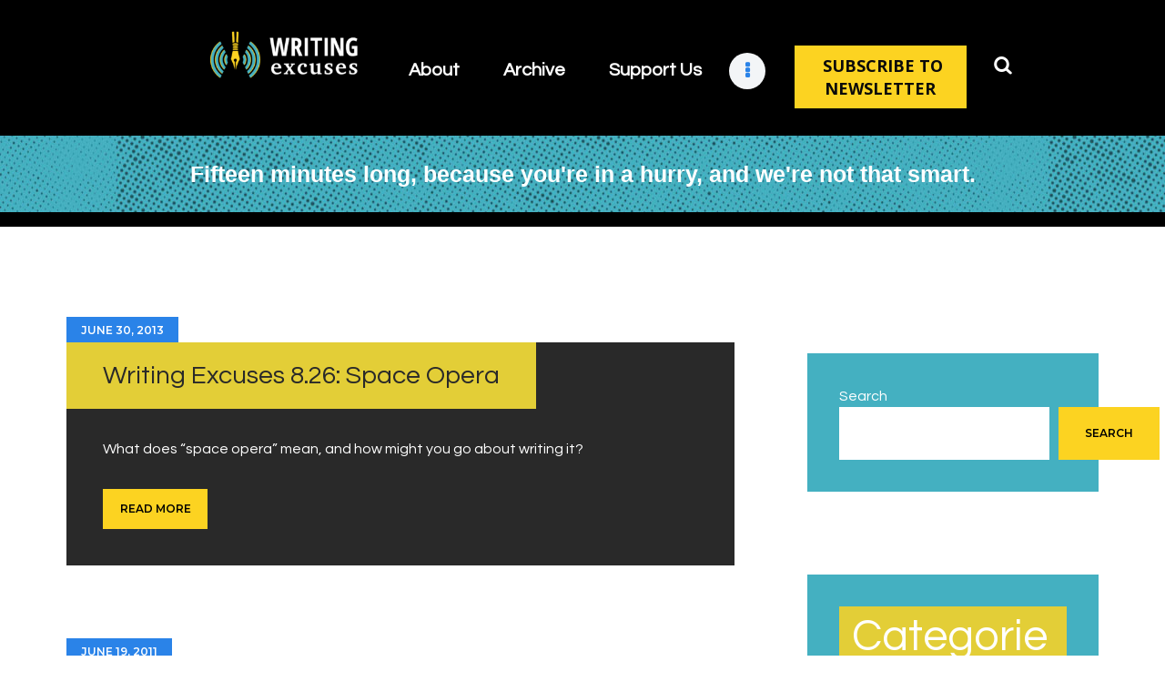

--- FILE ---
content_type: text/html; charset=UTF-8
request_url: https://writingexcuses.com/tag/john-scalzi/
body_size: 15249
content:
<!DOCTYPE html>
<html lang="en-US" class="no-js scheme_default">
<head>
			<meta charset="UTF-8">
		<meta name="viewport" content="width=device-width, initial-scale=1, maximum-scale=1">
		<meta name="format-detection" content="telephone=no">
		<link rel="profile" href="//gmpg.org/xfn/11">
		<link rel="pingback" href="https://writingexcuses.com/xmlrpc.php">
		<title>John Scalzi | Writing Excuses</title>
<meta name='robots' content='max-image-preview:large' />
<link rel='dns-prefetch' href='//fonts.googleapis.com' />
<link rel="alternate" type="application/rss+xml" title="Writing Excuses &raquo; Feed" href="https://writingexcuses.com/feed/" />
<link rel="alternate" type="application/rss+xml" title="Writing Excuses &raquo; John Scalzi Tag Feed" href="https://writingexcuses.com/tag/john-scalzi/feed/" />
<meta property="og:site_name" content="Writing Excuses" />
			<meta property="og:description" content="" />
			<meta property="og:type" content="website" />				<meta property="og:image" content="//writingexcuses.com/wp-content/uploads/2023/04/cropped-WX-Brand-Horizontal.png" />
				<style id='wp-img-auto-sizes-contain-inline-css' type='text/css'>
img:is([sizes=auto i],[sizes^="auto," i]){contain-intrinsic-size:3000px 1500px}
/*# sourceURL=wp-img-auto-sizes-contain-inline-css */
</style>
<style id='wp-emoji-styles-inline-css' type='text/css'>

	img.wp-smiley, img.emoji {
		display: inline !important;
		border: none !important;
		box-shadow: none !important;
		height: 1em !important;
		width: 1em !important;
		margin: 0 0.07em !important;
		vertical-align: -0.1em !important;
		background: none !important;
		padding: 0 !important;
	}
/*# sourceURL=wp-emoji-styles-inline-css */
</style>
<style id='wp-block-library-inline-css' type='text/css'>
:root{--wp-block-synced-color:#7a00df;--wp-block-synced-color--rgb:122,0,223;--wp-bound-block-color:var(--wp-block-synced-color);--wp-editor-canvas-background:#ddd;--wp-admin-theme-color:#007cba;--wp-admin-theme-color--rgb:0,124,186;--wp-admin-theme-color-darker-10:#006ba1;--wp-admin-theme-color-darker-10--rgb:0,107,160.5;--wp-admin-theme-color-darker-20:#005a87;--wp-admin-theme-color-darker-20--rgb:0,90,135;--wp-admin-border-width-focus:2px}@media (min-resolution:192dpi){:root{--wp-admin-border-width-focus:1.5px}}.wp-element-button{cursor:pointer}:root .has-very-light-gray-background-color{background-color:#eee}:root .has-very-dark-gray-background-color{background-color:#313131}:root .has-very-light-gray-color{color:#eee}:root .has-very-dark-gray-color{color:#313131}:root .has-vivid-green-cyan-to-vivid-cyan-blue-gradient-background{background:linear-gradient(135deg,#00d084,#0693e3)}:root .has-purple-crush-gradient-background{background:linear-gradient(135deg,#34e2e4,#4721fb 50%,#ab1dfe)}:root .has-hazy-dawn-gradient-background{background:linear-gradient(135deg,#faaca8,#dad0ec)}:root .has-subdued-olive-gradient-background{background:linear-gradient(135deg,#fafae1,#67a671)}:root .has-atomic-cream-gradient-background{background:linear-gradient(135deg,#fdd79a,#004a59)}:root .has-nightshade-gradient-background{background:linear-gradient(135deg,#330968,#31cdcf)}:root .has-midnight-gradient-background{background:linear-gradient(135deg,#020381,#2874fc)}:root{--wp--preset--font-size--normal:16px;--wp--preset--font-size--huge:42px}.has-regular-font-size{font-size:1em}.has-larger-font-size{font-size:2.625em}.has-normal-font-size{font-size:var(--wp--preset--font-size--normal)}.has-huge-font-size{font-size:var(--wp--preset--font-size--huge)}.has-text-align-center{text-align:center}.has-text-align-left{text-align:left}.has-text-align-right{text-align:right}.has-fit-text{white-space:nowrap!important}#end-resizable-editor-section{display:none}.aligncenter{clear:both}.items-justified-left{justify-content:flex-start}.items-justified-center{justify-content:center}.items-justified-right{justify-content:flex-end}.items-justified-space-between{justify-content:space-between}.screen-reader-text{border:0;clip-path:inset(50%);height:1px;margin:-1px;overflow:hidden;padding:0;position:absolute;width:1px;word-wrap:normal!important}.screen-reader-text:focus{background-color:#ddd;clip-path:none;color:#444;display:block;font-size:1em;height:auto;left:5px;line-height:normal;padding:15px 23px 14px;text-decoration:none;top:5px;width:auto;z-index:100000}html :where(.has-border-color){border-style:solid}html :where([style*=border-top-color]){border-top-style:solid}html :where([style*=border-right-color]){border-right-style:solid}html :where([style*=border-bottom-color]){border-bottom-style:solid}html :where([style*=border-left-color]){border-left-style:solid}html :where([style*=border-width]){border-style:solid}html :where([style*=border-top-width]){border-top-style:solid}html :where([style*=border-right-width]){border-right-style:solid}html :where([style*=border-bottom-width]){border-bottom-style:solid}html :where([style*=border-left-width]){border-left-style:solid}html :where(img[class*=wp-image-]){height:auto;max-width:100%}:where(figure){margin:0 0 1em}html :where(.is-position-sticky){--wp-admin--admin-bar--position-offset:var(--wp-admin--admin-bar--height,0px)}@media screen and (max-width:600px){html :where(.is-position-sticky){--wp-admin--admin-bar--position-offset:0px}}

/*# sourceURL=wp-block-library-inline-css */
</style><style id='wp-block-categories-inline-css' type='text/css'>
.wp-block-categories{box-sizing:border-box}.wp-block-categories.alignleft{margin-right:2em}.wp-block-categories.alignright{margin-left:2em}.wp-block-categories.wp-block-categories-dropdown.aligncenter{text-align:center}.wp-block-categories .wp-block-categories__label{display:block;width:100%}
/*# sourceURL=https://writingexcuses.com/wp-includes/blocks/categories/style.min.css */
</style>
<style id='wp-block-heading-inline-css' type='text/css'>
h1:where(.wp-block-heading).has-background,h2:where(.wp-block-heading).has-background,h3:where(.wp-block-heading).has-background,h4:where(.wp-block-heading).has-background,h5:where(.wp-block-heading).has-background,h6:where(.wp-block-heading).has-background{padding:1.25em 2.375em}h1.has-text-align-left[style*=writing-mode]:where([style*=vertical-lr]),h1.has-text-align-right[style*=writing-mode]:where([style*=vertical-rl]),h2.has-text-align-left[style*=writing-mode]:where([style*=vertical-lr]),h2.has-text-align-right[style*=writing-mode]:where([style*=vertical-rl]),h3.has-text-align-left[style*=writing-mode]:where([style*=vertical-lr]),h3.has-text-align-right[style*=writing-mode]:where([style*=vertical-rl]),h4.has-text-align-left[style*=writing-mode]:where([style*=vertical-lr]),h4.has-text-align-right[style*=writing-mode]:where([style*=vertical-rl]),h5.has-text-align-left[style*=writing-mode]:where([style*=vertical-lr]),h5.has-text-align-right[style*=writing-mode]:where([style*=vertical-rl]),h6.has-text-align-left[style*=writing-mode]:where([style*=vertical-lr]),h6.has-text-align-right[style*=writing-mode]:where([style*=vertical-rl]){rotate:180deg}
/*# sourceURL=https://writingexcuses.com/wp-includes/blocks/heading/style.min.css */
</style>
<style id='wp-block-search-inline-css' type='text/css'>
.wp-block-search__button{margin-left:10px;word-break:normal}.wp-block-search__button.has-icon{line-height:0}.wp-block-search__button svg{height:1.25em;min-height:24px;min-width:24px;width:1.25em;fill:currentColor;vertical-align:text-bottom}:where(.wp-block-search__button){border:1px solid #ccc;padding:6px 10px}.wp-block-search__inside-wrapper{display:flex;flex:auto;flex-wrap:nowrap;max-width:100%}.wp-block-search__label{width:100%}.wp-block-search.wp-block-search__button-only .wp-block-search__button{box-sizing:border-box;display:flex;flex-shrink:0;justify-content:center;margin-left:0;max-width:100%}.wp-block-search.wp-block-search__button-only .wp-block-search__inside-wrapper{min-width:0!important;transition-property:width}.wp-block-search.wp-block-search__button-only .wp-block-search__input{flex-basis:100%;transition-duration:.3s}.wp-block-search.wp-block-search__button-only.wp-block-search__searchfield-hidden,.wp-block-search.wp-block-search__button-only.wp-block-search__searchfield-hidden .wp-block-search__inside-wrapper{overflow:hidden}.wp-block-search.wp-block-search__button-only.wp-block-search__searchfield-hidden .wp-block-search__input{border-left-width:0!important;border-right-width:0!important;flex-basis:0;flex-grow:0;margin:0;min-width:0!important;padding-left:0!important;padding-right:0!important;width:0!important}:where(.wp-block-search__input){appearance:none;border:1px solid #949494;flex-grow:1;font-family:inherit;font-size:inherit;font-style:inherit;font-weight:inherit;letter-spacing:inherit;line-height:inherit;margin-left:0;margin-right:0;min-width:3rem;padding:8px;text-decoration:unset!important;text-transform:inherit}:where(.wp-block-search__button-inside .wp-block-search__inside-wrapper){background-color:#fff;border:1px solid #949494;box-sizing:border-box;padding:4px}:where(.wp-block-search__button-inside .wp-block-search__inside-wrapper) .wp-block-search__input{border:none;border-radius:0;padding:0 4px}:where(.wp-block-search__button-inside .wp-block-search__inside-wrapper) .wp-block-search__input:focus{outline:none}:where(.wp-block-search__button-inside .wp-block-search__inside-wrapper) :where(.wp-block-search__button){padding:4px 8px}.wp-block-search.aligncenter .wp-block-search__inside-wrapper{margin:auto}.wp-block[data-align=right] .wp-block-search.wp-block-search__button-only .wp-block-search__inside-wrapper{float:right}
/*# sourceURL=https://writingexcuses.com/wp-includes/blocks/search/style.min.css */
</style>
<style id='wp-block-group-inline-css' type='text/css'>
.wp-block-group{box-sizing:border-box}:where(.wp-block-group.wp-block-group-is-layout-constrained){position:relative}
/*# sourceURL=https://writingexcuses.com/wp-includes/blocks/group/style.min.css */
</style>
<style id='wp-block-paragraph-inline-css' type='text/css'>
.is-small-text{font-size:.875em}.is-regular-text{font-size:1em}.is-large-text{font-size:2.25em}.is-larger-text{font-size:3em}.has-drop-cap:not(:focus):first-letter{float:left;font-size:8.4em;font-style:normal;font-weight:100;line-height:.68;margin:.05em .1em 0 0;text-transform:uppercase}body.rtl .has-drop-cap:not(:focus):first-letter{float:none;margin-left:.1em}p.has-drop-cap.has-background{overflow:hidden}:root :where(p.has-background){padding:1.25em 2.375em}:where(p.has-text-color:not(.has-link-color)) a{color:inherit}p.has-text-align-left[style*="writing-mode:vertical-lr"],p.has-text-align-right[style*="writing-mode:vertical-rl"]{rotate:180deg}
/*# sourceURL=https://writingexcuses.com/wp-includes/blocks/paragraph/style.min.css */
</style>
<style id='global-styles-inline-css' type='text/css'>
:root{--wp--preset--aspect-ratio--square: 1;--wp--preset--aspect-ratio--4-3: 4/3;--wp--preset--aspect-ratio--3-4: 3/4;--wp--preset--aspect-ratio--3-2: 3/2;--wp--preset--aspect-ratio--2-3: 2/3;--wp--preset--aspect-ratio--16-9: 16/9;--wp--preset--aspect-ratio--9-16: 9/16;--wp--preset--color--black: #000000;--wp--preset--color--cyan-bluish-gray: #abb8c3;--wp--preset--color--white: #ffffff;--wp--preset--color--pale-pink: #f78da7;--wp--preset--color--vivid-red: #cf2e2e;--wp--preset--color--luminous-vivid-orange: #ff6900;--wp--preset--color--luminous-vivid-amber: #fcb900;--wp--preset--color--light-green-cyan: #7bdcb5;--wp--preset--color--vivid-green-cyan: #00d084;--wp--preset--color--pale-cyan-blue: #8ed1fc;--wp--preset--color--vivid-cyan-blue: #0693e3;--wp--preset--color--vivid-purple: #9b51e0;--wp--preset--gradient--vivid-cyan-blue-to-vivid-purple: linear-gradient(135deg,rgb(6,147,227) 0%,rgb(155,81,224) 100%);--wp--preset--gradient--light-green-cyan-to-vivid-green-cyan: linear-gradient(135deg,rgb(122,220,180) 0%,rgb(0,208,130) 100%);--wp--preset--gradient--luminous-vivid-amber-to-luminous-vivid-orange: linear-gradient(135deg,rgb(252,185,0) 0%,rgb(255,105,0) 100%);--wp--preset--gradient--luminous-vivid-orange-to-vivid-red: linear-gradient(135deg,rgb(255,105,0) 0%,rgb(207,46,46) 100%);--wp--preset--gradient--very-light-gray-to-cyan-bluish-gray: linear-gradient(135deg,rgb(238,238,238) 0%,rgb(169,184,195) 100%);--wp--preset--gradient--cool-to-warm-spectrum: linear-gradient(135deg,rgb(74,234,220) 0%,rgb(151,120,209) 20%,rgb(207,42,186) 40%,rgb(238,44,130) 60%,rgb(251,105,98) 80%,rgb(254,248,76) 100%);--wp--preset--gradient--blush-light-purple: linear-gradient(135deg,rgb(255,206,236) 0%,rgb(152,150,240) 100%);--wp--preset--gradient--blush-bordeaux: linear-gradient(135deg,rgb(254,205,165) 0%,rgb(254,45,45) 50%,rgb(107,0,62) 100%);--wp--preset--gradient--luminous-dusk: linear-gradient(135deg,rgb(255,203,112) 0%,rgb(199,81,192) 50%,rgb(65,88,208) 100%);--wp--preset--gradient--pale-ocean: linear-gradient(135deg,rgb(255,245,203) 0%,rgb(182,227,212) 50%,rgb(51,167,181) 100%);--wp--preset--gradient--electric-grass: linear-gradient(135deg,rgb(202,248,128) 0%,rgb(113,206,126) 100%);--wp--preset--gradient--midnight: linear-gradient(135deg,rgb(2,3,129) 0%,rgb(40,116,252) 100%);--wp--preset--font-size--small: 13px;--wp--preset--font-size--medium: 20px;--wp--preset--font-size--large: 36px;--wp--preset--font-size--x-large: 42px;--wp--preset--spacing--20: 0.44rem;--wp--preset--spacing--30: 0.67rem;--wp--preset--spacing--40: 1rem;--wp--preset--spacing--50: 1.5rem;--wp--preset--spacing--60: 2.25rem;--wp--preset--spacing--70: 3.38rem;--wp--preset--spacing--80: 5.06rem;--wp--preset--shadow--natural: 6px 6px 9px rgba(0, 0, 0, 0.2);--wp--preset--shadow--deep: 12px 12px 50px rgba(0, 0, 0, 0.4);--wp--preset--shadow--sharp: 6px 6px 0px rgba(0, 0, 0, 0.2);--wp--preset--shadow--outlined: 6px 6px 0px -3px rgb(255, 255, 255), 6px 6px rgb(0, 0, 0);--wp--preset--shadow--crisp: 6px 6px 0px rgb(0, 0, 0);}:where(.is-layout-flex){gap: 0.5em;}:where(.is-layout-grid){gap: 0.5em;}body .is-layout-flex{display: flex;}.is-layout-flex{flex-wrap: wrap;align-items: center;}.is-layout-flex > :is(*, div){margin: 0;}body .is-layout-grid{display: grid;}.is-layout-grid > :is(*, div){margin: 0;}:where(.wp-block-columns.is-layout-flex){gap: 2em;}:where(.wp-block-columns.is-layout-grid){gap: 2em;}:where(.wp-block-post-template.is-layout-flex){gap: 1.25em;}:where(.wp-block-post-template.is-layout-grid){gap: 1.25em;}.has-black-color{color: var(--wp--preset--color--black) !important;}.has-cyan-bluish-gray-color{color: var(--wp--preset--color--cyan-bluish-gray) !important;}.has-white-color{color: var(--wp--preset--color--white) !important;}.has-pale-pink-color{color: var(--wp--preset--color--pale-pink) !important;}.has-vivid-red-color{color: var(--wp--preset--color--vivid-red) !important;}.has-luminous-vivid-orange-color{color: var(--wp--preset--color--luminous-vivid-orange) !important;}.has-luminous-vivid-amber-color{color: var(--wp--preset--color--luminous-vivid-amber) !important;}.has-light-green-cyan-color{color: var(--wp--preset--color--light-green-cyan) !important;}.has-vivid-green-cyan-color{color: var(--wp--preset--color--vivid-green-cyan) !important;}.has-pale-cyan-blue-color{color: var(--wp--preset--color--pale-cyan-blue) !important;}.has-vivid-cyan-blue-color{color: var(--wp--preset--color--vivid-cyan-blue) !important;}.has-vivid-purple-color{color: var(--wp--preset--color--vivid-purple) !important;}.has-black-background-color{background-color: var(--wp--preset--color--black) !important;}.has-cyan-bluish-gray-background-color{background-color: var(--wp--preset--color--cyan-bluish-gray) !important;}.has-white-background-color{background-color: var(--wp--preset--color--white) !important;}.has-pale-pink-background-color{background-color: var(--wp--preset--color--pale-pink) !important;}.has-vivid-red-background-color{background-color: var(--wp--preset--color--vivid-red) !important;}.has-luminous-vivid-orange-background-color{background-color: var(--wp--preset--color--luminous-vivid-orange) !important;}.has-luminous-vivid-amber-background-color{background-color: var(--wp--preset--color--luminous-vivid-amber) !important;}.has-light-green-cyan-background-color{background-color: var(--wp--preset--color--light-green-cyan) !important;}.has-vivid-green-cyan-background-color{background-color: var(--wp--preset--color--vivid-green-cyan) !important;}.has-pale-cyan-blue-background-color{background-color: var(--wp--preset--color--pale-cyan-blue) !important;}.has-vivid-cyan-blue-background-color{background-color: var(--wp--preset--color--vivid-cyan-blue) !important;}.has-vivid-purple-background-color{background-color: var(--wp--preset--color--vivid-purple) !important;}.has-black-border-color{border-color: var(--wp--preset--color--black) !important;}.has-cyan-bluish-gray-border-color{border-color: var(--wp--preset--color--cyan-bluish-gray) !important;}.has-white-border-color{border-color: var(--wp--preset--color--white) !important;}.has-pale-pink-border-color{border-color: var(--wp--preset--color--pale-pink) !important;}.has-vivid-red-border-color{border-color: var(--wp--preset--color--vivid-red) !important;}.has-luminous-vivid-orange-border-color{border-color: var(--wp--preset--color--luminous-vivid-orange) !important;}.has-luminous-vivid-amber-border-color{border-color: var(--wp--preset--color--luminous-vivid-amber) !important;}.has-light-green-cyan-border-color{border-color: var(--wp--preset--color--light-green-cyan) !important;}.has-vivid-green-cyan-border-color{border-color: var(--wp--preset--color--vivid-green-cyan) !important;}.has-pale-cyan-blue-border-color{border-color: var(--wp--preset--color--pale-cyan-blue) !important;}.has-vivid-cyan-blue-border-color{border-color: var(--wp--preset--color--vivid-cyan-blue) !important;}.has-vivid-purple-border-color{border-color: var(--wp--preset--color--vivid-purple) !important;}.has-vivid-cyan-blue-to-vivid-purple-gradient-background{background: var(--wp--preset--gradient--vivid-cyan-blue-to-vivid-purple) !important;}.has-light-green-cyan-to-vivid-green-cyan-gradient-background{background: var(--wp--preset--gradient--light-green-cyan-to-vivid-green-cyan) !important;}.has-luminous-vivid-amber-to-luminous-vivid-orange-gradient-background{background: var(--wp--preset--gradient--luminous-vivid-amber-to-luminous-vivid-orange) !important;}.has-luminous-vivid-orange-to-vivid-red-gradient-background{background: var(--wp--preset--gradient--luminous-vivid-orange-to-vivid-red) !important;}.has-very-light-gray-to-cyan-bluish-gray-gradient-background{background: var(--wp--preset--gradient--very-light-gray-to-cyan-bluish-gray) !important;}.has-cool-to-warm-spectrum-gradient-background{background: var(--wp--preset--gradient--cool-to-warm-spectrum) !important;}.has-blush-light-purple-gradient-background{background: var(--wp--preset--gradient--blush-light-purple) !important;}.has-blush-bordeaux-gradient-background{background: var(--wp--preset--gradient--blush-bordeaux) !important;}.has-luminous-dusk-gradient-background{background: var(--wp--preset--gradient--luminous-dusk) !important;}.has-pale-ocean-gradient-background{background: var(--wp--preset--gradient--pale-ocean) !important;}.has-electric-grass-gradient-background{background: var(--wp--preset--gradient--electric-grass) !important;}.has-midnight-gradient-background{background: var(--wp--preset--gradient--midnight) !important;}.has-small-font-size{font-size: var(--wp--preset--font-size--small) !important;}.has-medium-font-size{font-size: var(--wp--preset--font-size--medium) !important;}.has-large-font-size{font-size: var(--wp--preset--font-size--large) !important;}.has-x-large-font-size{font-size: var(--wp--preset--font-size--x-large) !important;}
/*# sourceURL=global-styles-inline-css */
</style>

<style id='classic-theme-styles-inline-css' type='text/css'>
/*! This file is auto-generated */
.wp-block-button__link{color:#fff;background-color:#32373c;border-radius:9999px;box-shadow:none;text-decoration:none;padding:calc(.667em + 2px) calc(1.333em + 2px);font-size:1.125em}.wp-block-file__button{background:#32373c;color:#fff;text-decoration:none}
/*# sourceURL=/wp-includes/css/classic-themes.min.css */
</style>
<link property="stylesheet" rel='stylesheet' id='contact-form-7-css' href='https://writingexcuses.com/wp-content/plugins/contact-form-7/includes/css/styles.css?ver=6.1.4' type='text/css' media='all' />
<link property="stylesheet" rel='stylesheet' id='esg-plugin-settings-css' href='https://writingexcuses.com/wp-content/plugins/essential-grid/public/assets/css/settings.css?ver=3.0.17.1' type='text/css' media='all' />
<link property="stylesheet" rel='stylesheet' id='tp-fontello-css' href='https://writingexcuses.com/wp-content/plugins/essential-grid/public/assets/font/fontello/css/fontello.css?ver=3.0.17.1' type='text/css' media='all' />
<link property="stylesheet" rel='stylesheet' id='image-hover-effects-css-css' href='https://writingexcuses.com/wp-content/plugins/mega-addons-for-visual-composer/css/ihover.css?ver=6.9' type='text/css' media='all' />
<link property="stylesheet" rel='stylesheet' id='style-css-css' href='https://writingexcuses.com/wp-content/plugins/mega-addons-for-visual-composer/css/style.css?ver=6.9' type='text/css' media='all' />
<link property="stylesheet" rel='stylesheet' id='font-awesome-latest-css' href='https://writingexcuses.com/wp-content/plugins/mega-addons-for-visual-composer/css/font-awesome/css/all.css?ver=6.9' type='text/css' media='all' />
<link property="stylesheet" rel='stylesheet' id='secondline-psb-subscribe-button-styles-css' href='https://writingexcuses.com/wp-content/plugins/podcast-subscribe-buttons/assets/css/secondline-psb-styles.css?ver=6.9' type='text/css' media='all' />
<link property="stylesheet" rel='stylesheet' id='font-awesome-css' href='https://writingexcuses.com/wp-content/plugins/post-carousel-slider-for-visual-composer//css/css/font-awesome.min.css?ver=6.9' type='text/css' media='all' />
<link property="stylesheet" rel='stylesheet' id='trx_addons-icons-css' href='https://writingexcuses.com/wp-content/plugins/trx_addons/css/font-icons/css/trx_addons_icons-embedded.css' type='text/css' media='all' />
<link property="stylesheet" rel='stylesheet' id='swiperslider-css' href='https://writingexcuses.com/wp-content/plugins/trx_addons/js/swiper/swiper.min.css' type='text/css' media='all' />
<link property="stylesheet" rel='stylesheet' id='magnific-popup-css' href='https://writingexcuses.com/wp-content/plugins/trx_addons/js/magnific/magnific-popup.min.css' type='text/css' media='all' />
<link property="stylesheet" rel='stylesheet' id='trx_addons-css' href='https://writingexcuses.com/wp-content/plugins/trx_addons/css/trx_addons.css' type='text/css' media='all' />
<link property="stylesheet" rel='stylesheet' id='trx_addons-animation-css' href='https://writingexcuses.com/wp-content/plugins/trx_addons/css/trx_addons.animation.css' type='text/css' media='all' />
<link property="stylesheet" rel='stylesheet' id='sounder-font-google_fonts-css' href='//fonts.googleapis.com/css?family=Questrial:400|Montserrat:100,300,300i,400,400i,500,500i,600,600i,700,700i,800&#038;subset=latin,latin-ext' type='text/css' media='all' />
<link property="stylesheet" rel='stylesheet' id='fontello-icons-css' href='https://writingexcuses.com/wp-content/themes/sounder/css/font-icons/css/fontello-embedded.css' type='text/css' media='all' />
<link property="stylesheet" rel='stylesheet' id='sounder-main-css' href='https://writingexcuses.com/wp-content/themes/sounder/style.css' type='text/css' media='all' />
<link property="stylesheet" rel='stylesheet' id='sounder-colors-css' href='https://writingexcuses.com/wp-content/themes/sounder/css/__colors.css' type='text/css' media='all' />
<link property="stylesheet" rel='stylesheet' id='mediaelement-css' href='https://writingexcuses.com/wp-includes/js/mediaelement/mediaelementplayer-legacy.min.css?ver=4.2.17' type='text/css' media='all' />
<link property="stylesheet" rel='stylesheet' id='wp-mediaelement-css' href='https://writingexcuses.com/wp-includes/js/mediaelement/wp-mediaelement.min.css?ver=6.9' type='text/css' media='all' />
<link property="stylesheet" rel='stylesheet' id='trx_addons-responsive-css' href='https://writingexcuses.com/wp-content/plugins/trx_addons/css/trx_addons.responsive.css' type='text/css' media='all' />
<link property="stylesheet" rel='stylesheet' id='sounder-responsive-css' href='https://writingexcuses.com/wp-content/themes/sounder/css/responsive.css' type='text/css' media='all' />
<script type="text/javascript" src="https://writingexcuses.com/wp-includes/js/jquery/jquery.min.js?ver=3.7.1" id="jquery-core-js"></script>
<script type="text/javascript" src="https://writingexcuses.com/wp-includes/js/jquery/jquery-migrate.min.js?ver=3.4.1" id="jquery-migrate-js"></script>
<link rel="https://api.w.org/" href="https://writingexcuses.com/wp-json/" /><link rel="alternate" title="JSON" type="application/json" href="https://writingexcuses.com/wp-json/wp/v2/tags/180" /><link rel="EditURI" type="application/rsd+xml" title="RSD" href="https://writingexcuses.com/xmlrpc.php?rsd" />
<meta name="generator" content="WordPress 6.9" />
<!-- SEO meta tags powered by SmartCrawl https://wpmudev.com/project/smartcrawl-wordpress-seo/ -->
<link rel="canonical" href="https://writingexcuses.com/tag/john-scalzi/" />
<script type="application/ld+json">{"@context":"https:\/\/schema.org","@graph":[{"@type":"Organization","@id":"https:\/\/writingexcuses.com\/#schema-publishing-organization","url":"https:\/\/writingexcuses.com","name":"Writing Excuses"},{"@type":"WebSite","@id":"https:\/\/writingexcuses.com\/#schema-website","url":"https:\/\/writingexcuses.com","name":"Writing Excuses","encoding":"UTF-8","potentialAction":{"@type":"SearchAction","target":"https:\/\/writingexcuses.com\/search\/{search_term_string}\/","query-input":"required name=search_term_string"}},{"@type":"CollectionPage","@id":"https:\/\/writingexcuses.com\/tag\/john-scalzi\/#schema-webpage","isPartOf":{"@id":"https:\/\/writingexcuses.com\/#schema-website"},"publisher":{"@id":"https:\/\/writingexcuses.com\/#schema-publishing-organization"},"url":"https:\/\/writingexcuses.com\/tag\/john-scalzi\/","mainEntity":{"@type":"ItemList","itemListElement":[{"@type":"ListItem","position":"1","url":"https:\/\/writingexcuses.com\/writing-excuses-8-26-space-opera\/"},{"@type":"ListItem","position":"2","url":"https:\/\/writingexcuses.com\/writing-excuses-6-3-professional-organizations\/"},{"@type":"ListItem","position":"3","url":"https:\/\/writingexcuses.com\/writing-excuses-5-38-dialog-with-john-scalzi\/"},{"@type":"ListItem","position":"4","url":"https:\/\/writingexcuses.com\/writing-excuses-4-20-strategies-for-getting-published\/"},{"@type":"ListItem","position":"5","url":"https:\/\/writingexcuses.com\/writing-excuses-4-10-writing-for-young-adults\/"}]}},{"@type":"BreadcrumbList","@id":"https:\/\/writingexcuses.com\/tag\/john-scalzi?tag=john-scalzi\/#breadcrumb","itemListElement":[{"@type":"ListItem","position":1,"name":"Home","item":"https:\/\/writingexcuses.com"},{"@type":"ListItem","position":2,"name":"Archive for John Scalzi"}]}]}</script>
<!-- /SEO -->
<meta name="generator" content="Powered by WPBakery Page Builder - drag and drop page builder for WordPress."/>
<link rel="icon" href="https://writingexcuses.com/wp-content/uploads/2023/04/cropped-WX-Symbol-32x32.png" sizes="32x32" />
<link rel="icon" href="https://writingexcuses.com/wp-content/uploads/2023/04/cropped-WX-Symbol-192x192.png" sizes="192x192" />
<link rel="apple-touch-icon" href="https://writingexcuses.com/wp-content/uploads/2023/04/cropped-WX-Symbol-180x180.png" />
<meta name="msapplication-TileImage" content="https://writingexcuses.com/wp-content/uploads/2023/04/cropped-WX-Symbol-270x270.png" />
		<style type="text/css" id="wp-custom-css">
			.header-text {
	color: white;
	font-size: 25px;
	text-align: center;
	font-family: sans-serif;
	font-weight: 700;
	
}
.header-menu a{
	color: white !important;
	font-size: 20px;
	font-weight: 600 !important;
	margin-top: 30px !important;
}

.header-search {
	background-color: #000000 !important;
	margin-top: 20px !important;
	font-size: 20px;
}

.header-button {
	margin-top: 20px;
}

.scheme_default .search_form button {
	background: none !important;
}

.vc_gitem-zone {
	border-radius: 50% ;
}

.footer-menu {
	color: white;
}

.footer-menu a {
	color: white;
	text-decoration: none;
}

.footer-menu a:hover,.footer-menu a:active {
	color: #FCD322;
	text-decoration: none;
}

.scheme_default .sc_button_default, .scheme_default .sc_button:not(.sc_button_simple):not(.sc_button_bordered):not(.sc_button_bg_image) {
	background-color: black;
}

.attachment-sounder-thumb-big {
	display: none;
}

.scheme_default .wp-block-search .wp-block-search__button, .scheme_default button, .scheme_default .wp-block-button:not(.is-style-outline) .wp-block-button__link, .scheme_default input[type="reset"], .scheme_default input[type="submit"], .scheme_default input[type="button"], .scheme_default .post_item .more-link, .scheme_default .comments_wrap .form-submit input[type="submit"], .scheme_default #buddypress .comment-reply-link, .scheme_default #buddypress .generic-button a, .scheme_default #buddypress a.button, .scheme_default #buddypress button, .scheme_default #buddypress input[type="button"], .scheme_default #buddypress input[type="reset"], .scheme_default #buddypress input[type="submit"], .scheme_default #buddypress ul.button-nav li a, .scheme_default a.bp-title-button, .scheme_default .booked-calendar-wrap .booked-appt-list .timeslot .timeslot-people button, .scheme_default #booked-profile-page .booked-profile-appt-list .appt-block .booked-cal-buttons .google-cal-button>a, .scheme_default #booked-profile-page input[type="submit"], .scheme_default #booked-profile-page button, .scheme_default .booked-list-view input[type="submit"], .scheme_default .booked-list-view button, .scheme_default table.booked-calendar input[type="submit"], .scheme_default table.booked-calendar button, .scheme_default .booked-modal input[type="submit"], .scheme_default .booked-modal button, .scheme_default .sc_button_default, .scheme_default .sc_button:not(.sc_button_simple):not(.sc_button_bordered):not(.sc_button_bg_image), .scheme_default .socials_share:not(.socials_type_drop) .social_icon, .scheme_default .tourmaster-tour-search-wrap input.tourmaster-tour-search-submit[type="submit"], .scheme_default #tribe-bar-form .tribe-bar-submit input[type="submit"], .scheme_default #tribe-bar-form.tribe-bar-mini .tribe-bar-submit input[type="submit"], .scheme_default #tribe-bar-views li.tribe-bar-views-option a, .scheme_default #tribe-bar-views .tribe-bar-views-list .tribe-bar-views-option.tribe-bar-active a, .scheme_default #tribe-events .tribe-events-button, .scheme_default .tribe-events-button, .scheme_default .tribe-events-cal-links a, .scheme_default .tribe-events-sub-nav li a, .scheme_default .edd_download_purchase_form .button, .scheme_default #edd-purchase-button, .scheme_default .edd-submit.button, .scheme_default .widget_edd_cart_widget .edd_checkout a, .scheme_default .sc_edd_details .downloads_page_tags .downloads_page_data>a, .scheme_default .mc4wp-form input[type="submit"] {
    color: black;
    background-color: #FCD321;
}

.howtobutton {
	background-color: black !important;
}

.howtobutton .sc_button_title {
	color: white;
}

.howtobutton .sc_button_title:hover,.howtobutton .sc_button_title:active {
	color: #FCD322;
	
}

a em strong {
	color: #44B0C1 !important;
	font-family: sans-serif;
	font-weight: 700;
}

.postcategories ul, .wp-block-categories-list {
	background-color: white !important
}

.postcategories ul li {
	background-color: #FCD321;
	padding: 10px;
	width: 50vw;
	left: -3vw;
}

.cat-item::before {
	display: none !important;
}

.cat-item-1 {
	display:none;
}

.post_title a, .wp-block-heading {
	background-color: #E3CE37 !important;
}

#block-3, #block-2 {
	background-color: #44B0C1;
}

.search_submit::before {
	color: black;
}

.post_tags a,.social_items a,.submenu a{
	color: white !important;
}

.post_tags a:hover, .post_tags a:active, .social_items a:hover, .social_items a:active,.submenu a:hover,.submenu a:active{
	color: #E3CE37 !important;
}

.layouts_inited {
	margin-top: 40px !important; 
	margin-left: 30px !important;
	left: 50px !important;
	width: 240px !important;
}
.newslettertext {
	font-size: 25px !important;
	color: black !important;
	text-align: center;
	line-height: 40px;
	background-color: rgba(255, 255, 255, 0.5);
	padding-top: 20px;
	padding-bottom: 20px;
}

#mc4wp-form-1 input[type="submit"] {
	background-color: #44B0C1;
	margin-top: 24px;
	color: white;
}

.retreattext {
	font-size: 22px !important;
	color: black !important;
	text-align: center;
	line-height: 40px;
}

.wxtext {
	font-size: 22px;
	line-height: 37px;
	padding-top: 15px;
	padding-bottom: 20px
}

#podcast-subscribe-button-20667 {
	font-size: 20px;
	font-weight: 600 !important;
	margin-top: 30px !important;
	text-align: center !important;
}

#wpforms-20788-field_2 {
	background-color: white !important;
	color: black !important;
}		</style>
		<noscript><style> .wpb_animate_when_almost_visible { opacity: 1; }</style></noscript><link property="stylesheet" rel='stylesheet' id='js_composer_front-css' href='https://writingexcuses.com/wp-content/plugins/js_composer/assets/css/js_composer.min.css?ver=6.10.0' type='text/css' media='all' />
<link property="stylesheet" rel='stylesheet' id='advanced-button-css-css' href='https://writingexcuses.com/wp-content/plugins/mega-addons-for-visual-composer/render/../css/advanced-buttons.css?ver=6.9' type='text/css' media='all' />
<link property="stylesheet" rel='stylesheet' id='vc_google_fonts_open_sans300300italicregularitalic600600italic700700italic800800italic-css' href='//fonts.googleapis.com/css?family=Open+Sans%3A300%2C300italic%2Cregular%2Citalic%2C600%2C600italic%2C700%2C700italic%2C800%2C800italic&#038;ver=6.9' type='text/css' media='all' />
</head>

<body class="archive tag tag-john-scalzi tag-180 wp-custom-logo wp-theme-sounder body_tag scheme_default blog_mode_blog body_style_wide  is_stream blog_style_excerpt sidebar_show sidebar_right trx_addons_present header_type_custom header_style_header-custom-19271 header_position_default menu_style_top no_layout wpb-js-composer js-comp-ver-6.10.0 vc_responsive">
    
	
	<div class="body_wrap">

		<div class="page_wrap"><header class="top_panel top_panel_custom top_panel_custom_19271 top_panel_custom_wx-header without_bg_image"><div class="vc_row wpb_row vc_row-fluid vc_custom_1682946247279 vc_row-has-fill shape_divider_top-none shape_divider_bottom-none"><div class="wpb_column vc_column_container vc_col-sm-2 sc_layouts_column_icons_position_left"><div class="vc_column-inner"><div class="wpb_wrapper"></div></div></div><div class="wpb_column vc_column_container vc_col-sm-2 sc_layouts_column_icons_position_left"><div class="vc_column-inner"><div class="wpb_wrapper">
	<div  class="wpb_single_image wpb_content_element vc_align_left   header-logo">
		
		<figure class="wpb_wrapper vc_figure">
			<a href="https://writingexcuses.com" target="_self" class="vc_single_image-wrapper   vc_box_border_grey"><img class="vc_single_image-img " src="https://writingexcuses.com/wp-content/uploads/2023/04/cropped-WX-Brand-Horizontal-300x105.png" width="300" height="105" alt="cropped-WX-Brand-Horizontal.png" title="cropped-WX-Brand-Horizontal.png" /></a>
		</figure>
	</div>
</div></div></div><div class="wpb_column vc_column_container vc_col-sm-4 sc_layouts_column_icons_position_left"><div class="vc_column-inner"><div class="wpb_wrapper"><div class="sc_layouts_item"><nav class="sc_layouts_menu sc_layouts_menu_default sc_layouts_menu_dir_horizontal menu_hover_fade header-menu" itemtype="http://schema.org/SiteNavigationElement" itemscope="itemscope" id="sc_layouts_menu_1688428807"		><ul id="menu_main" class="sc_layouts_menu_nav menu_main_nav"><li id="menu-item-18819" class="menu-item menu-item-type-custom menu-item-object-custom menu-item-has-children menu-item-18819"><a href="#"><span>About</span></a>
<ul class="sub-menu"><li id="menu-item-21972" class="menu-item menu-item-type-post_type menu-item-object-page menu-item-21972"><a href="https://writingexcuses.com/start-here/"><span>New? Start Here</span></a></li><li id="menu-item-18818" class="menu-item menu-item-type-custom menu-item-object-custom menu-item-home menu-item-18818"><a href="https://writingexcuses.com/#hosts"><span>The Podcast</span></a></li><li id="menu-item-20633" class="menu-item menu-item-type-post_type menu-item-object-page menu-item-20633"><a href="https://writingexcuses.com/about-2/"><span>Hosts</span></a></li><li id="menu-item-20548" class="menu-item menu-item-type-post_type menu-item-object-page menu-item-20548"><a href="https://writingexcuses.com/guests/"><span>Guests</span></a></li></ul>
</li><li id="menu-item-20550" class="menu-item menu-item-type-post_type menu-item-object-page menu-item-20550"><a href="https://writingexcuses.com/post-archive/"><span>Archive</span></a></li><li id="menu-item-20553" class="menu-item menu-item-type-custom menu-item-object-custom menu-item-20553"><a href="https://www.patreon.com/WritingExcuses?ty=c"><span>Support Us</span></a></li><li id="menu-item-20931" class="menu-item menu-item-type-post_type menu-item-object-page menu-item-has-children menu-item-20931"><a href="https://writingexcuses.com/retreats/"><span>Retreats</span></a>
<ul class="sub-menu"><li id="menu-item-20932" class="menu-item menu-item-type-post_type menu-item-object-page menu-item-20932"><a href="https://writingexcuses.com/retreats/"><span>Writing Retreats</span></a></li><li id="menu-item-20930" class="menu-item menu-item-type-post_type menu-item-object-page menu-item-20930"><a href="https://writingexcuses.com/scholarships/"><span>Scholarships</span></a></li></ul>
</li><li id="menu-item-20552" class="menu-item menu-item-type-post_type menu-item-object-page menu-item-20552"><a href="https://writingexcuses.com/contact/"><span>Contact</span></a></li></ul></nav><!-- /.sc_layouts_menu --><div class="sc_layouts_iconed_text sc_layouts_menu_mobile_button">
		<a class="sc_layouts_item_link sc_layouts_iconed_text_link" href="#">
			<span class="sc_layouts_item_icon sc_layouts_iconed_text_icon trx_addons_icon-menu"></span>
		</a>
	</div></div></div></div></div><div class="wpb_column vc_column_container vc_col-sm-2 sc_layouts_column_icons_position_left"><div class="vc_column-inner"><div class="wpb_wrapper">		
		<div class="mega_uae_btn_278 header-button" style="justify-content: flex-end; display: flex;">
							<a href="https://writingexcuses.com/#newsletter" target="" title="" class="maw_advanced_btn hvr-fade " style="color: #0a0a0a;background: #fcd321 ; border: 0px solid ; border-radius: px; font-size: 18px; padding: 10px 25px; font-family:Open Sans;font-weight:700;font-style:normal;" data-text="SUBSCRIBE TO NEWSLETTER"> 
											<i class=" icon__left"></i> 
											SUBSCRIBE TO NEWSLETTER									</a>
				<div style="clear: both;"></div>
			
			
			
			
			
					</div>
		<style>
			.mega_uae_btn_278 .maw_advanced_btn{
				text-transform: default !important;
				font-style: default !important;
				text-decoration: default !important;
				box-none: 0 10px 20px rgba(0, 0, 0, 0.3) !important;
			}
							.mega_uae_btn_278 .maw_advanced_btn .icon__left {
					font-size: 18px !important;
					padding-right: 5px !important;
				}
						
			.mega_uae_btn_278 .button--antiman:hover,
			.mega_uae_btn_278 .button--nuka:hover,
			.mega_uae_btn_278 .button--aylen:hover,
			.mega_uae_btn_278 .button--pipaluk:hover {
				color: #ffffff !important;
			}

							.mega_uae_btn_278 .hvr-fade:hover{
					background: #43b0c1 !important;
					color: #ffffff !important;
				}
			
			
						
						
			
					
			
			
			
			
			
			
			
			
			
					</style>

		</div></div></div><div class="wpb_column vc_column_container vc_col-sm-2 sc_layouts_column_icons_position_left"><div class="vc_column-inner"><div class="wpb_wrapper"><div class="sc_layouts_item"><div id="sc_layouts_search_1616619597" class="sc_layouts_search header-search"><div class="search_wrap search_style_fullscreen layouts_search">
	<div class="search_form_wrap">
		<form role="search" method="get" class="search_form" action="https://writingexcuses.com/">
			<input type="text" class="search_field" placeholder="Search" value="" name="s">
			<button type="submit" class="search_submit trx_addons_icon-search"></button>
							<a class="search_close trx_addons_icon-delete"></a>
					</form>
	</div>
	</div></div><!-- /.sc_layouts_search --></div></div></div></div></div><div class="vc_row wpb_row vc_row-fluid vc_custom_1688249461249 vc_row-has-fill shape_divider_top-none shape_divider_bottom-none"><div class="wpb_column vc_column_container vc_col-sm-12 sc_layouts_column_icons_position_left"><div class="vc_column-inner"><div class="wpb_wrapper">
	<div class="wpb_text_column wpb_content_element  header-text" >
		<div class="wpb_wrapper">
			<p>Fifteen minutes long, because you're in a hurry, and we're not that smart.</p>

		</div>
	</div>
</div></div></div></div><div class="vc_row wpb_row vc_row-fluid vc_custom_1682948030496 vc_row-has-fill shape_divider_top-none shape_divider_bottom-none"><div class="wpb_column vc_column_container vc_col-sm-12 sc_layouts_column_icons_position_left"><div class="vc_column-inner"><div class="wpb_wrapper"><div class="vc_empty_space  sc_height_tiny"   style="height: 10px"><span class="vc_empty_space_inner"></span></div></div></div></div></div></header><div class="menu_mobile_overlay"></div>
<div class="menu_mobile menu_mobile_fullscreen scheme_dark">
	<div class="menu_mobile_inner">
		<a class="menu_mobile_close icon-cancel"></a><a class="sc_layouts_logo" href="https://writingexcuses.com/"><img src="//writingexcuses.com/wp-content/uploads/2023/04/WX-brand-Square-color.png" alt="" width="2000" height="2000"></a><nav itemscope itemtype="//schema.org/SiteNavigationElement" class="menu_mobile_nav_area"><ul id="menu_mobile" class=" menu_mobile_nav"><li class="menu-item menu-item-type-custom menu-item-object-custom menu-item-has-children menu-item-18819"><a href="#"><span>About</span></a>
<ul class="sub-menu"><li class="menu-item menu-item-type-post_type menu-item-object-page menu-item-21972"><a href="https://writingexcuses.com/start-here/"><span>New? Start Here</span></a></li><li class="menu-item menu-item-type-custom menu-item-object-custom menu-item-home menu-item-18818"><a href="https://writingexcuses.com/#hosts"><span>The Podcast</span></a></li><li class="menu-item menu-item-type-post_type menu-item-object-page menu-item-20633"><a href="https://writingexcuses.com/about-2/"><span>Hosts</span></a></li><li class="menu-item menu-item-type-post_type menu-item-object-page menu-item-20548"><a href="https://writingexcuses.com/guests/"><span>Guests</span></a></li></ul>
</li><li class="menu-item menu-item-type-post_type menu-item-object-page menu-item-20550"><a href="https://writingexcuses.com/post-archive/"><span>Archive</span></a></li><li class="menu-item menu-item-type-custom menu-item-object-custom menu-item-20553"><a href="https://www.patreon.com/WritingExcuses?ty=c"><span>Support Us</span></a></li><li class="menu-item menu-item-type-post_type menu-item-object-page menu-item-has-children menu-item-20931"><a href="https://writingexcuses.com/retreats/"><span>Retreats</span></a>
<ul class="sub-menu"><li class="menu-item menu-item-type-post_type menu-item-object-page menu-item-20932"><a href="https://writingexcuses.com/retreats/"><span>Writing Retreats</span></a></li><li class="menu-item menu-item-type-post_type menu-item-object-page menu-item-20930"><a href="https://writingexcuses.com/scholarships/"><span>Scholarships</span></a></li></ul>
</li><li class="menu-item menu-item-type-post_type menu-item-object-page menu-item-20552"><a href="https://writingexcuses.com/contact/"><span>Contact</span></a></li></ul></nav><div class="search_wrap search_style_normal search_mobile">
	<div class="search_form_wrap">
		<form role="search" method="get" class="search_form" action="https://writingexcuses.com/">
			<input type="text" class="search_field" placeholder="Search" value="" name="s">
			<button type="submit" class="search_submit trx_addons_icon-search"></button>
					</form>
	</div>
	</div>	</div>
</div>

			<div class="page_content_wrap">

								<div class="content_wrap">
				
									

					<div class="content">
										
<div class="posts_container"><article id="post-2940" 
	class="post_item post_layout_excerpt post_format_standard post-2940 post type-post status-publish format-standard hentry category-season-08 category-theory-and-technique tag-genre-2 tag-setting tag-john-scalzi tag-lois-mcmaster-bujold tag-space-opera tag-science-fiction"		><div class="post_meta">						<span class="post_meta_item post_date"><a href="https://writingexcuses.com/writing-excuses-8-26-space-opera/">June 30, 2013</a></span>
						</div><!-- .post_meta -->    <div class="wrap-extra">
    		<div class="post_header entry-header">
			<h2 class="post_title entry-title"><a href="https://writingexcuses.com/writing-excuses-8-26-space-opera/" rel="bookmark">Writing Excuses 8.26: Space Opera</a></h2>		</div><!-- .post_header --><div class="post_content entry-content"><div class="post_content_inner"><p>What does &#8220;space opera&#8221; mean, and how might you go about writing it?</p>
</div><div class="post_content_footer"><a class="more-link" href="https://writingexcuses.com/writing-excuses-8-26-space-opera/">Read more</a><div class="post_meta">						<span class="post_meta_item post_date"><a href="https://writingexcuses.com/writing-excuses-8-26-space-opera/">June 30, 2013</a></span>
						</div><!-- .post_meta --></div></div></div><!-- .entry-content -->
</article><article id="post-1064" 
	class="post_item post_layout_excerpt post_format_standard post-1064 post type-post status-publish format-standard hentry category-season-06 category-business-of-writing tag-john-scalzi tag-horror-writers-association tag-nase tag-national-association-for-the-self-employed tag-national-cartoonists-society tag-business tag-ncs tag-lifestyle tag-ninjas tag-jerry-pournelle tag-science-fiction-and-fantasy-writers-of-america tag-career-2 tag-sfwa tag-contracts tag-writers-guild"		><div class="post_meta">						<span class="post_meta_item post_date"><a href="https://writingexcuses.com/writing-excuses-6-3-professional-organizations/">June 19, 2011</a></span>
						</div><!-- .post_meta -->    <div class="wrap-extra">
    		<div class="post_header entry-header">
			<h2 class="post_title entry-title"><a href="https://writingexcuses.com/writing-excuses-6-3-professional-organizations/" rel="bookmark">Writing Excuses 6.3: Professional Organizations</a></h2>		</div><!-- .post_header --><div class="post_content entry-content"><div class="post_content_inner"><p>Brandon, Dan, Mary, and Howard talk about SFWA, NCS, and other professional organizations for writers and creators.</p>
</div><div class="post_content_footer"><a class="more-link" href="https://writingexcuses.com/writing-excuses-6-3-professional-organizations/">Read more</a><div class="post_meta">						<span class="post_meta_item post_date"><a href="https://writingexcuses.com/writing-excuses-6-3-professional-organizations/">June 19, 2011</a></span>
						</div><!-- .post_meta --></div></div></div><!-- .entry-content -->
</article><article id="post-1028" 
	class="post_item post_layout_excerpt post_format_standard post-1028 post type-post status-publish format-standard hentry category-season-05 category-guest category-theory-and-technique tag-dialog-tags tag-the-thin-man tag-carl-hiaasen tag-tootsie tag-cinematic-dialog tag-elaine-may tag-elmore-leonard tag-characters tag-fletch tag-genre-2 tag-fuzzy-nation tag-george-carlin tag-john-scalzi tag-gregory-mcdonald tag-dialog tag-larry-gelbart tag-penguicon"		><div class="post_meta">						<span class="post_meta_item post_date"><a href="https://writingexcuses.com/writing-excuses-5-38-dialog-with-john-scalzi/">May 22, 2011</a></span>
						</div><!-- .post_meta -->    <div class="wrap-extra">
    		<div class="post_header entry-header">
			<h2 class="post_title entry-title"><a href="https://writingexcuses.com/writing-excuses-5-38-dialog-with-john-scalzi/" rel="bookmark">Writing Excuses 5.38: Dialog with John Scalzi</a></h2>		</div><!-- .post_header --><div class="post_content entry-content"><div class="post_content_inner"><p>John Scalzi joins Brandon and Howard for a discussion of dialog and how genre fiction writers can learn to do a better job with it.</p>
</div><div class="post_content_footer"><a class="more-link" href="https://writingexcuses.com/writing-excuses-5-38-dialog-with-john-scalzi/">Read more</a><div class="post_meta">						<span class="post_meta_item post_date"><a href="https://writingexcuses.com/writing-excuses-5-38-dialog-with-john-scalzi/">May 22, 2011</a></span>
						</div><!-- .post_meta --></div></div></div><!-- .entry-content -->
</article><article id="post-438" 
	class="post_item post_layout_excerpt post_format_standard post-438 post type-post status-publish format-standard hentry category-season-04 category-theory-and-technique tag-conventions tag-networking tag-mary-robinette-kowal tag-old-mans-war tag-patrick-rothfuss tag-john-scalzi tag-randy-tayler tag-warbreaker tag-social-media tag-baen tag-twitter tag-cory-doctorow tag-wheel-of-time tag-facebook tag-jay-lake tag-stacy-whitman tag-marketing tag-submitting tag-monster-hunters-international"		><div class="post_meta">						<span class="post_meta_item post_date"><a href="https://writingexcuses.com/writing-excuses-4-20-strategies-for-getting-published/">May 23, 2010</a></span>
						</div><!-- .post_meta -->    <div class="wrap-extra">
    		<div class="post_header entry-header">
			<h2 class="post_title entry-title"><a href="https://writingexcuses.com/writing-excuses-4-20-strategies-for-getting-published/" rel="bookmark">Writing Excuses 4.20: Strategies for Getting Published</a></h2>		</div><!-- .post_header --><div class="post_content entry-content"><div class="post_content_inner"><p>Some new strategies for getting yourself published. Obviously we guarantee exactly none of them.</p>
</div><div class="post_content_footer"><a class="more-link" href="https://writingexcuses.com/writing-excuses-4-20-strategies-for-getting-published/">Read more</a><div class="post_meta">						<span class="post_meta_item post_date"><a href="https://writingexcuses.com/writing-excuses-4-20-strategies-for-getting-published/">May 23, 2010</a></span>
						</div><!-- .post_meta --></div></div></div><!-- .entry-content -->
</article><article id="post-332" 
	class="post_item post_layout_excerpt post_format_standard post-332 post type-post status-publish format-standard hentry category-season-04 category-guest category-theory-and-technique tag-john-scalzi tag-middle-grade tag-young-adult tag-characters tag-genre-2 tag-comics tag-jessica-day-george tag-harry-potter"		><div class="post_meta">						<span class="post_meta_item post_date"><a href="https://writingexcuses.com/writing-excuses-4-10-writing-for-young-adults/">March 14, 2010</a></span>
						</div><!-- .post_meta -->    <div class="wrap-extra">
    		<div class="post_header entry-header">
			<h2 class="post_title entry-title"><a href="https://writingexcuses.com/writing-excuses-4-10-writing-for-young-adults/" rel="bookmark">Writing Excuses 4.10: Writing for Young Adults</a></h2>		</div><!-- .post_header --><div class="post_content entry-content"><div class="post_content_inner"><p>Jessica Day George joins the Writing Excuses crew again, this time for a discussion of writing for young adults, and maybe for teens, or even middle-grade readers. This isn&#8217;t a podcast about rigidly defining the boundary between the YA and middle-grade genres, though. That&#8217;s publishing. We&#8217;re talking about&nbsp;writing. If you&hellip;</p>
</div><div class="post_content_footer"><a class="more-link" href="https://writingexcuses.com/writing-excuses-4-10-writing-for-young-adults/">Read more</a><div class="post_meta">						<span class="post_meta_item post_date"><a href="https://writingexcuses.com/writing-excuses-4-10-writing-for-young-adults/">March 14, 2010</a></span>
						</div><!-- .post_meta --></div></div></div><!-- .entry-content -->
</article></div>				
					</div><!-- </.content> -->

							<div class="sidebar right widget_area" role="complementary">
			<div class="sidebar_inner">
				<aside id="block-2" class="widget widget_block widget_search"><form role="search" method="get" action="https://writingexcuses.com/" class="wp-block-search__button-outside wp-block-search__text-button wp-block-search"    ><label class="wp-block-search__label" for="wp-block-search__input-1" >Search</label><div class="wp-block-search__inside-wrapper" ><input class="wp-block-search__input" id="wp-block-search__input-1" placeholder="" value="" type="search" name="s" required /><button aria-label="Search" class="wp-block-search__button wp-element-button" type="submit" >Search</button></div></form></aside><aside id="block-3" class="widget widget_block">
<div class="wp-block-group"><div class="wp-block-group__inner-container is-layout-flow wp-block-group-is-layout-flow">
<h2 class="wp-block-heading">Categories</h2>


<ul class="wp-block-categories-list wp-block-categories">	<li class="cat-item cat-item-1326"><a href="https://writingexcuses.com/category/season-19/">Season 19</a>
</li>
	<li class="cat-item cat-item-1334"><a href="https://writingexcuses.com/category/close-readings/">Close Readings</a>
</li>
	<li class="cat-item cat-item-1345"><a href="https://writingexcuses.com/category/season-20/">Season 20</a>
</li>
	<li class="cat-item cat-item-1349"><a href="https://writingexcuses.com/category/season-21/">Season 21</a>
</li>
	<li class="cat-item cat-item-1276"><a href="https://writingexcuses.com/category/season-18/">Season 18</a>
</li>
	<li class="cat-item cat-item-17"><a href="https://writingexcuses.com/category/season-17/">Season 17</a>
</li>
	<li class="cat-item cat-item-1223"><a href="https://writingexcuses.com/category/season-16/">Season 16</a>
</li>
	<li class="cat-item cat-item-1198"><a href="https://writingexcuses.com/category/season-15/">Season 15</a>
</li>
	<li class="cat-item cat-item-1152"><a href="https://writingexcuses.com/category/season-14/">Season 14</a>
</li>
	<li class="cat-item cat-item-14"><a href="https://writingexcuses.com/category/season-13/">Season 13</a>
</li>
	<li class="cat-item cat-item-13"><a href="https://writingexcuses.com/category/season-12/">Season 12</a>
</li>
	<li class="cat-item cat-item-12"><a href="https://writingexcuses.com/category/season-11/">Season 11</a>
</li>
	<li class="cat-item cat-item-989"><a href="https://writingexcuses.com/category/season-10/">Season 10</a>
</li>
	<li class="cat-item cat-item-894"><a href="https://writingexcuses.com/category/season-09/">Season 09</a>
</li>
	<li class="cat-item cat-item-806"><a href="https://writingexcuses.com/category/season-08/">Season 08</a>
</li>
	<li class="cat-item cat-item-693"><a href="https://writingexcuses.com/category/season-07/">Season 07</a>
</li>
	<li class="cat-item cat-item-557"><a href="https://writingexcuses.com/category/season-06/">Season 06</a>
</li>
	<li class="cat-item cat-item-321"><a href="https://writingexcuses.com/category/season-05/">Season 05</a>
</li>
	<li class="cat-item cat-item-145"><a href="https://writingexcuses.com/category/season-04/">Season 04</a>
</li>
	<li class="cat-item cat-item-42"><a href="https://writingexcuses.com/category/season-03/">Season 03</a>
</li>
	<li class="cat-item cat-item-33"><a href="https://writingexcuses.com/category/season-02/">Season 02</a>
</li>
	<li class="cat-item cat-item-6"><a href="https://writingexcuses.com/category/season-01/">Season 01</a>
</li>
	<li class="cat-item cat-item-8"><a href="https://writingexcuses.com/category/announcements-news/">Announcements &amp; News</a>
</li>
	<li class="cat-item cat-item-728"><a href="https://writingexcuses.com/category/project-in-depth/">Project in Depth</a>
</li>
	<li class="cat-item cat-item-4"><a href="https://writingexcuses.com/category/business-of-writing/">Career and Lifestyle</a>
</li>
	<li class="cat-item cat-item-84"><a href="https://writingexcuses.com/category/demonstration/">Demonstration</a>
</li>
	<li class="cat-item cat-item-21"><a href="https://writingexcuses.com/category/guest/">Guest</a>
</li>
	<li class="cat-item cat-item-22"><a href="https://writingexcuses.com/category/live-audience/">Live Audience</a>
</li>
	<li class="cat-item cat-item-24"><a href="https://writingexcuses.com/category/qa/">Q&amp;A</a>
</li>
	<li class="cat-item cat-item-36"><a href="https://writingexcuses.com/category/season/">Season</a>
</li>
	<li class="cat-item cat-item-2"><a href="https://writingexcuses.com/category/theory-and-technique/">Theory and Technique</a>
</li>
	<li class="cat-item cat-item-1"><a href="https://writingexcuses.com/category/uncategorized/">Uncategorized</a>
</li>
</ul></div></div>
</aside>			</div><!-- /.sidebar_inner -->
		</div><!-- /.sidebar -->
		</div><!-- </.content_wrap> -->			</div><!-- </.page_content_wrap> -->

			<footer class="footer_wrap footer_custom footer_custom_18793 footer_custom_footer scheme_default">
	<div class="vc_row wpb_row vc_row-fluid vc_custom_1682963131900 vc_row-has-fill shape_divider_top-none shape_divider_bottom-none sc_layouts_row sc_layouts_row_type_normal sc_layouts_row_delimiter"><div class="wpb_column vc_column_container vc_col-sm-12 sc_layouts_column_icons_position_left"><div class="vc_column-inner"><div class="wpb_wrapper"><div id="sc_content_1049523738"
		class="sc_content color_style_default sc_content_default sc_content_width_1_1 sc_float_center"><div class="sc_content_container"><div class="vc_row wpb_row vc_inner vc_row-fluid shape_divider_top-none shape_divider_bottom-none"><div class="wpb_column vc_column_container vc_col-sm-4 sc_layouts_column_icons_position_left"><div class="vc_column-inner"><div class="wpb_wrapper"><div  class="vc_wp_text wpb_content_element footer-menu"><div class="widget widget_text">			<div class="textwidget"><p>Writing Excuses © 2026. All rights reserved.</p>
</div>
		</div></div><div  class="vc_wp_text wpb_content_element footer-menu"><div class="widget widget_text">			<div class="textwidget"><p>Privacy Policy</p>
</div>
		</div></div><div class="vc_empty_space  sc_height_small"   style="height: 32px"><span class="vc_empty_space_inner"></span></div>
	<div class="wpb_text_column wpb_content_element  footer-menu" >
		<div class="wpb_wrapper">
			<p><a href="https://writingexcuses.com/post-archive/" target="_blank" rel="noopener">Archive</a><br />
<a href="https://writingexcuses.com/about-2/">Hosts</a><br />
<a href="https://writingexcuses.com/#hosts">About</a><br />
<a href="https://writingexcuses.com/#events">Events</a><br />
<a href="https://writingexcuses.com/contact/">Contact</a></p>

		</div>
	</div>
</div></div></div><div class="wpb_column vc_column_container vc_col-sm-4 sc_layouts_column_icons_position_left"><div class="vc_column-inner"><div class="wpb_wrapper"></div></div></div><div class="wpb_column vc_column_container vc_col-sm-4 sc_layouts_column_icons_position_left"><div class="vc_column-inner"><div class="wpb_wrapper">
	<div class="wpb_text_column wpb_content_element  footer-menu" >
		<div class="wpb_wrapper">
			<p>Follow us on Social Media<br />
<a href="https://www.facebook.com/WritingExcuses/" target="_blank" rel="noopener">Facebook</a>      |      <a href="https://twitter.com/writingexcuses" target="_blank" rel="noopener">Twitter</a>    |   <a href="https://www.instagram.com/writing_excuses/" target="_blank" rel="noopener">Instagram</a></p>

		</div>
	</div>
<div class="vc_empty_space  sc_height_small"   style="height: 32px"><span class="vc_empty_space_inner"></span></div>
	<div class="wpb_text_column wpb_content_element  footer-menu" >
		<div class="wpb_wrapper">
			<p><a href="https://www.patreon.com/WritingExcuses?ty=c" target="_blank" rel="noopener">Join us on Patreon</a></p>

		</div>
	</div>
</div></div></div></div></div></div><!-- /.sc_content --></div></div></div></div></footer><!-- /.footer_wrap -->

		</div><!-- /.page_wrap -->

	</div><!-- /.body_wrap -->

	
	<a href="#" class="trx_addons_scroll_to_top trx_addons_icon-up" title="Scroll to top"></a><script type="speculationrules">
{"prefetch":[{"source":"document","where":{"and":[{"href_matches":"/*"},{"not":{"href_matches":["/wp-*.php","/wp-admin/*","/wp-content/uploads/*","/wp-content/*","/wp-content/plugins/*","/wp-content/themes/sounder/*","/*\\?(.+)"]}},{"not":{"selector_matches":"a[rel~=\"nofollow\"]"}},{"not":{"selector_matches":".no-prefetch, .no-prefetch a"}}]},"eagerness":"conservative"}]}
</script>

			<script type="text/javascript">
				var _paq = _paq || [];
								_paq.push(['trackPageView']);
								(function () {
					var u = "https://analytics1.wpmudev.com/";
					_paq.push(['setTrackerUrl', u + 'track/']);
					_paq.push(['setSiteId', '4495']);
					var d   = document, g = d.createElement('script'), s = d.getElementsByTagName('script')[0];
					g.type  = 'text/javascript';
					g.async = true;
					g.defer = true;
					g.src   = 'https://analytics.wpmucdn.com/matomo.js';
					s.parentNode.insertBefore(g, s);
				})();
			</script>
			<script type="text/javascript" src="https://writingexcuses.com/wp-includes/js/dist/hooks.min.js?ver=dd5603f07f9220ed27f1" id="wp-hooks-js"></script>
<script type="text/javascript" src="https://writingexcuses.com/wp-includes/js/dist/i18n.min.js?ver=c26c3dc7bed366793375" id="wp-i18n-js"></script>
<script type="text/javascript" id="wp-i18n-js-after">
/* <![CDATA[ */
wp.i18n.setLocaleData( { 'text direction\u0004ltr': [ 'ltr' ] } );
//# sourceURL=wp-i18n-js-after
/* ]]> */
</script>
<script type="text/javascript" src="https://writingexcuses.com/wp-content/plugins/contact-form-7/includes/swv/js/index.js?ver=6.1.4" id="swv-js"></script>
<script type="text/javascript" id="contact-form-7-js-before">
/* <![CDATA[ */
var wpcf7 = {
    "api": {
        "root": "https:\/\/writingexcuses.com\/wp-json\/",
        "namespace": "contact-form-7\/v1"
    }
};
//# sourceURL=contact-form-7-js-before
/* ]]> */
</script>
<script type="text/javascript" src="https://writingexcuses.com/wp-content/plugins/contact-form-7/includes/js/index.js?ver=6.1.4" id="contact-form-7-js"></script>
<script type="text/javascript" src="https://writingexcuses.com/wp-content/plugins/podcast-subscribe-buttons/assets/js/modal.min.js?ver=1.0.0" id="secondline_psb_button_modal_script-js"></script>
<script type="text/javascript" src="https://writingexcuses.com/wp-content/plugins/trx_addons/js/swiper/swiper.jquery.min.js" id="swiperslider-js"></script>
<script type="text/javascript" src="https://writingexcuses.com/wp-content/plugins/trx_addons/js/magnific/jquery.magnific-popup.min.js" id="magnific-popup-js"></script>
<script type="text/javascript" id="trx_addons-js-extra">
/* <![CDATA[ */
var TRX_ADDONS_STORAGE = {"ajax_url":"https://writingexcuses.com/wp-admin/admin-ajax.php","ajax_nonce":"a62a2f5487","site_url":"https://writingexcuses.com","post_id":"332","vc_edit_mode":"0","popup_engine":"magnific","animate_inner_links":"0","menu_collapse":"1","menu_collapse_icon":"trx_addons_icon-ellipsis-vert","user_logged_in":"0","email_mask":"^([a-zA-Z0-9_\\-]+\\.)*[a-zA-Z0-9_\\-]+@[a-z0-9_\\-]+(\\.[a-z0-9_\\-]+)*\\.[a-z]{2,6}$","msg_ajax_error":"Invalid server answer!","msg_magnific_loading":"Loading image","msg_magnific_error":"Error loading image","msg_error_like":"Error saving your like! Please, try again later.","msg_field_name_empty":"The name can't be empty","msg_field_email_empty":"Too short (or empty) email address","msg_field_email_not_valid":"Invalid email address","msg_field_text_empty":"The message text can't be empty","msg_search_error":"Search error! Try again later.","msg_send_complete":"Send message complete!","msg_send_error":"Transmit failed!","ajax_views":"","menu_cache":[".menu_mobile_inner \u003E nav \u003E ul"],"login_via_ajax":"1","msg_login_empty":"The Login field can't be empty","msg_login_long":"The Login field is too long","msg_password_empty":"The password can't be empty and shorter then 4 characters","msg_password_long":"The password is too long","msg_login_success":"Login success! The page should be reloaded in 3 sec.","msg_login_error":"Login failed!","msg_not_agree":"Please, read and check 'Terms and Conditions'","msg_email_long":"E-mail address is too long","msg_email_not_valid":"E-mail address is invalid","msg_password_not_equal":"The passwords in both fields are not equal","msg_registration_success":"Registration success! Please log in!","msg_registration_error":"Registration failed!","shapes_url":"https://writingexcuses.com/wp-content/themes/sounder/trx_addons/css/shapes/","scroll_to_anchor":"1","update_location_from_anchor":"0","msg_sc_googlemap_not_avail":"Googlemap service is not available","msg_sc_googlemap_geocoder_error":"Error while geocode address"};
//# sourceURL=trx_addons-js-extra
/* ]]> */
</script>
<script type="text/javascript" src="https://writingexcuses.com/wp-content/plugins/trx_addons/js/trx_addons.js" id="trx_addons-js"></script>
<script type="text/javascript" src="https://writingexcuses.com/wp-content/plugins/trx_addons/components/cpt/layouts/shortcodes/menu/superfish.min.js" id="superfish-js"></script>
<script type="text/javascript" id="sounder-init-js-extra">
/* <![CDATA[ */
var SOUNDER_STORAGE = {"ajax_url":"https://writingexcuses.com/wp-admin/admin-ajax.php","ajax_nonce":"a62a2f5487","site_url":"https://writingexcuses.com","theme_url":"https://writingexcuses.com/wp-content/themes/sounder","site_scheme":"scheme_default","user_logged_in":"","mobile_layout_width":"767","mobile_device":"","menu_side_stretch":"","menu_side_icons":"1","background_video":"","use_mediaelements":"1","comment_maxlength":"1000","admin_mode":"","email_mask":"^([a-zA-Z0-9_\\-]+\\.)*[a-zA-Z0-9_\\-]+@[a-z0-9_\\-]+(\\.[a-z0-9_\\-]+)*\\.[a-z]{2,6}$","strings":{"ajax_error":"Invalid server answer!","error_global":"Error data validation!","name_empty":"The name can&#039;t be empty","name_long":"Too long name","email_empty":"Too short (or empty) email address","email_long":"Too long email address","email_not_valid":"Invalid email address","text_empty":"The message text can&#039;t be empty","text_long":"Too long message text"},"alter_link_color":"#fe7259","button_hover":"default"};
//# sourceURL=sounder-init-js-extra
/* ]]> */
</script>
<script type="text/javascript" src="https://writingexcuses.com/wp-content/themes/sounder/js/__scripts.js" id="sounder-init-js"></script>
<script type="text/javascript" id="mediaelement-core-js-before">
/* <![CDATA[ */
var mejsL10n = {"language":"en","strings":{"mejs.download-file":"Download File","mejs.install-flash":"You are using a browser that does not have Flash player enabled or installed. Please turn on your Flash player plugin or download the latest version from https://get.adobe.com/flashplayer/","mejs.fullscreen":"Fullscreen","mejs.play":"Play","mejs.pause":"Pause","mejs.time-slider":"Time Slider","mejs.time-help-text":"Use Left/Right Arrow keys to advance one second, Up/Down arrows to advance ten seconds.","mejs.live-broadcast":"Live Broadcast","mejs.volume-help-text":"Use Up/Down Arrow keys to increase or decrease volume.","mejs.unmute":"Unmute","mejs.mute":"Mute","mejs.volume-slider":"Volume Slider","mejs.video-player":"Video Player","mejs.audio-player":"Audio Player","mejs.captions-subtitles":"Captions/Subtitles","mejs.captions-chapters":"Chapters","mejs.none":"None","mejs.afrikaans":"Afrikaans","mejs.albanian":"Albanian","mejs.arabic":"Arabic","mejs.belarusian":"Belarusian","mejs.bulgarian":"Bulgarian","mejs.catalan":"Catalan","mejs.chinese":"Chinese","mejs.chinese-simplified":"Chinese (Simplified)","mejs.chinese-traditional":"Chinese (Traditional)","mejs.croatian":"Croatian","mejs.czech":"Czech","mejs.danish":"Danish","mejs.dutch":"Dutch","mejs.english":"English","mejs.estonian":"Estonian","mejs.filipino":"Filipino","mejs.finnish":"Finnish","mejs.french":"French","mejs.galician":"Galician","mejs.german":"German","mejs.greek":"Greek","mejs.haitian-creole":"Haitian Creole","mejs.hebrew":"Hebrew","mejs.hindi":"Hindi","mejs.hungarian":"Hungarian","mejs.icelandic":"Icelandic","mejs.indonesian":"Indonesian","mejs.irish":"Irish","mejs.italian":"Italian","mejs.japanese":"Japanese","mejs.korean":"Korean","mejs.latvian":"Latvian","mejs.lithuanian":"Lithuanian","mejs.macedonian":"Macedonian","mejs.malay":"Malay","mejs.maltese":"Maltese","mejs.norwegian":"Norwegian","mejs.persian":"Persian","mejs.polish":"Polish","mejs.portuguese":"Portuguese","mejs.romanian":"Romanian","mejs.russian":"Russian","mejs.serbian":"Serbian","mejs.slovak":"Slovak","mejs.slovenian":"Slovenian","mejs.spanish":"Spanish","mejs.swahili":"Swahili","mejs.swedish":"Swedish","mejs.tagalog":"Tagalog","mejs.thai":"Thai","mejs.turkish":"Turkish","mejs.ukrainian":"Ukrainian","mejs.vietnamese":"Vietnamese","mejs.welsh":"Welsh","mejs.yiddish":"Yiddish"}};
//# sourceURL=mediaelement-core-js-before
/* ]]> */
</script>
<script type="text/javascript" src="https://writingexcuses.com/wp-includes/js/mediaelement/mediaelement-and-player.min.js?ver=4.2.17" id="mediaelement-core-js"></script>
<script type="text/javascript" src="https://writingexcuses.com/wp-includes/js/mediaelement/mediaelement-migrate.min.js?ver=6.9" id="mediaelement-migrate-js"></script>
<script type="text/javascript" id="mediaelement-js-extra">
/* <![CDATA[ */
var _wpmejsSettings = {"pluginPath":"/wp-includes/js/mediaelement/","classPrefix":"mejs-","stretching":"responsive","audioShortcodeLibrary":"mediaelement","videoShortcodeLibrary":"mediaelement"};
//# sourceURL=mediaelement-js-extra
/* ]]> */
</script>
<script type="text/javascript" src="https://writingexcuses.com/wp-includes/js/mediaelement/wp-mediaelement.min.js?ver=6.9" id="wp-mediaelement-js"></script>
<script type="text/javascript" src="https://writingexcuses.com/wp-content/plugins/js_composer/assets/js/dist/js_composer_front.min.js?ver=6.10.0" id="wpb_composer_front_js-js"></script>
<script id="wp-emoji-settings" type="application/json">
{"baseUrl":"https://s.w.org/images/core/emoji/17.0.2/72x72/","ext":".png","svgUrl":"https://s.w.org/images/core/emoji/17.0.2/svg/","svgExt":".svg","source":{"concatemoji":"https://writingexcuses.com/wp-includes/js/wp-emoji-release.min.js?ver=6.9"}}
</script>
<script type="module">
/* <![CDATA[ */
/*! This file is auto-generated */
const a=JSON.parse(document.getElementById("wp-emoji-settings").textContent),o=(window._wpemojiSettings=a,"wpEmojiSettingsSupports"),s=["flag","emoji"];function i(e){try{var t={supportTests:e,timestamp:(new Date).valueOf()};sessionStorage.setItem(o,JSON.stringify(t))}catch(e){}}function c(e,t,n){e.clearRect(0,0,e.canvas.width,e.canvas.height),e.fillText(t,0,0);t=new Uint32Array(e.getImageData(0,0,e.canvas.width,e.canvas.height).data);e.clearRect(0,0,e.canvas.width,e.canvas.height),e.fillText(n,0,0);const a=new Uint32Array(e.getImageData(0,0,e.canvas.width,e.canvas.height).data);return t.every((e,t)=>e===a[t])}function p(e,t){e.clearRect(0,0,e.canvas.width,e.canvas.height),e.fillText(t,0,0);var n=e.getImageData(16,16,1,1);for(let e=0;e<n.data.length;e++)if(0!==n.data[e])return!1;return!0}function u(e,t,n,a){switch(t){case"flag":return n(e,"\ud83c\udff3\ufe0f\u200d\u26a7\ufe0f","\ud83c\udff3\ufe0f\u200b\u26a7\ufe0f")?!1:!n(e,"\ud83c\udde8\ud83c\uddf6","\ud83c\udde8\u200b\ud83c\uddf6")&&!n(e,"\ud83c\udff4\udb40\udc67\udb40\udc62\udb40\udc65\udb40\udc6e\udb40\udc67\udb40\udc7f","\ud83c\udff4\u200b\udb40\udc67\u200b\udb40\udc62\u200b\udb40\udc65\u200b\udb40\udc6e\u200b\udb40\udc67\u200b\udb40\udc7f");case"emoji":return!a(e,"\ud83e\u1fac8")}return!1}function f(e,t,n,a){let r;const o=(r="undefined"!=typeof WorkerGlobalScope&&self instanceof WorkerGlobalScope?new OffscreenCanvas(300,150):document.createElement("canvas")).getContext("2d",{willReadFrequently:!0}),s=(o.textBaseline="top",o.font="600 32px Arial",{});return e.forEach(e=>{s[e]=t(o,e,n,a)}),s}function r(e){var t=document.createElement("script");t.src=e,t.defer=!0,document.head.appendChild(t)}a.supports={everything:!0,everythingExceptFlag:!0},new Promise(t=>{let n=function(){try{var e=JSON.parse(sessionStorage.getItem(o));if("object"==typeof e&&"number"==typeof e.timestamp&&(new Date).valueOf()<e.timestamp+604800&&"object"==typeof e.supportTests)return e.supportTests}catch(e){}return null}();if(!n){if("undefined"!=typeof Worker&&"undefined"!=typeof OffscreenCanvas&&"undefined"!=typeof URL&&URL.createObjectURL&&"undefined"!=typeof Blob)try{var e="postMessage("+f.toString()+"("+[JSON.stringify(s),u.toString(),c.toString(),p.toString()].join(",")+"));",a=new Blob([e],{type:"text/javascript"});const r=new Worker(URL.createObjectURL(a),{name:"wpTestEmojiSupports"});return void(r.onmessage=e=>{i(n=e.data),r.terminate(),t(n)})}catch(e){}i(n=f(s,u,c,p))}t(n)}).then(e=>{for(const n in e)a.supports[n]=e[n],a.supports.everything=a.supports.everything&&a.supports[n],"flag"!==n&&(a.supports.everythingExceptFlag=a.supports.everythingExceptFlag&&a.supports[n]);var t;a.supports.everythingExceptFlag=a.supports.everythingExceptFlag&&!a.supports.flag,a.supports.everything||((t=a.source||{}).concatemoji?r(t.concatemoji):t.wpemoji&&t.twemoji&&(r(t.twemoji),r(t.wpemoji)))});
//# sourceURL=https://writingexcuses.com/wp-includes/js/wp-emoji-loader.min.js
/* ]]> */
</script>
<style type="text/css" id="trx_addons-inline-styles-inline-css">.vc_custom_1682946247279{padding-top: 30px !important;padding-bottom: 30px !important;background-color: #000000 !important;}.vc_custom_1688249461249{padding-top: 30px !important;padding-bottom: 30px !important;background-image: url(//writingexcuses.com/wp-content/uploads/2023/05/Halftone-Background.jpg?id=20675) !important;background-position: center !important;background-repeat: repeat !important;}.vc_custom_1682948030496{background-color: #000000 !important;}.vc_custom_1682963131900{background-color: #0a0a0a !important;background-size: cover !important;}.custom-logo-link,.sc_layouts_logo{font-size:2em}</style>
</body>
</html>

--- FILE ---
content_type: text/css
request_url: https://writingexcuses.com/wp-content/plugins/mega-addons-for-visual-composer/css/advanced-buttons.css?ver=6.9
body_size: 3589
content:
/* 
This was all taken from 
https://tympanus.net/Development/ButtonStylesInspiration/
*/

.maw_advanced_btn {
    float: left;
    display: block;
    padding: 7px 20px;
    text-decoration: none;
    border: none;
    background: 0 0;
    color: inherit;
    vertical-align: middle;
    position: relative;
    z-index: 1;
    -webkit-backface-visibility: hidden;
    -moz-osx-font-smoothing: grayscale;
    /*background: #eceff1;*/
    color: #37474f;
    box-shadow: none;
    text-align: center;
}

.maw_advanced_btn.btn_block {
    width: 100%;
}

.maw_advanced_btn.hvr-fade {
    -webkit-transition: all .4s;
    -moz-transition: all .4s;
    transition: all .4s
}

.maw_advanced_btn:focus {
    outline: 0
}

.maw_advanced_btn>span {
    vertical-align: middle
}
.push_button{
    position:relative;
    color:#FFF;
    text-decoration:none;
    margin:0 auto;
    border-radius:5px;
    background:#cb3b27;
    text-align:center;
    padding:20px 30px;
    font-size: 25px;
    font-family: inherit;
    text-decoration: none;
    
    -webkit-transition: all 0.1s;
    -moz-transition: all 0.1s;
    transition: all 0.1s;
    
    -webkit-box-shadow: 0 0 0 1px #84261a inset, 0 0 0 2px rgba(255,255,255,0.15) inset, 0 8px 0 0 #84261a, 0 5px 8px 1px rgba(0,0,0,0.5);
    -moz-box-shadow: 0 0 0 1px #84261a inset, 0 0 0 2px rgba(255,255,255,0.15) inset, 0 8px 0 0 #84261a, 0 5px 8px 1px rgba(0,0,0,0.5);
    box-shadow: 0 0 0 1px #84261a inset, 0 0 0 2px rgba(255,255,255,0.15) inset, 0 8px 0 0 #84261a, 0 5px 8px 1px rgba(0,0,0,0.5);
}

.maw_advanced_btn .button__icon {
    line-height: unset;
}

.push_button:hover {
  text-decoration: none;
}
.push_button:active{
    -webkit-box-shadow: 0px 2px 0px transparent !important;
    -moz-box-shadow: 0px 2px 0px transparent !important;
    box-shadow: 0px 2px 0px transparent !important;
    position:relative;
    top:7px;
}

.button--winona {
    overflow: hidden;
    padding: 0;
    -webkit-transition: border-color .3s, background-color .3s;
    transition: border-color .3s, background-color .3s;
    -webkit-transition-timing-function: cubic-bezier(.2, 1, .3, 1);
    transition-timing-function: cubic-bezier(.2, 1, .3, 1)
}

.button--winona .advanced-btn-after {
    content: attr(data-text);
    position: absolute;
    width: 100%;
    height: 100%;
    top: 0;
    left: 0;
    opacity: 0;
    /*color: #3f51b5;*/
    -webkit-transform: translate3d(0, 25%, 0);
    transform: translate3d(0, 25%, 0)
}

.button--winona>span {
    display: block
}

.button--winona.button--inverted {
    color: #7986cb
}

.button--winona.button--inverted:after {
    color: #fff
}

.button--winona .advanced-btn-after,
.button--winona>span {
    -webkit-transition: -webkit-transform .3s, opacity .3s;
    transition: transform .3s, opacity .3s;
    text-align: center;
    -webkit-transition-timing-function: cubic-bezier(.2, 1, .3, 1);
    transition-timing-function: cubic-bezier(.2, 1, .3, 1)
}

.button--winona:hover {
    border-color: #3f51b5;
    background-color: rgba(63, 81, 181, .1)
}

.button--winona.button--inverted:hover {
    border-color: #21333c;
    background-color: #21333c
}

.button--winona:hover .advanced-btn-after {
    opacity: 1;
    -webkit-transform: translate3d(0, 0, 0);
    transform: translate3d(0, 0, 0)
}

.button--winona:hover>span {
    opacity: 0;
    -webkit-transform: translate3d(0, -25%, 0);
    transform: translate3d(0, -25%, 0)
}

.button--ujarak::before {
    content: '';
    height: 100%;
    z-index: -1;
    position: absolute;
    top: 0;
    left: 0
}

.button--ujarak {
    -webkit-transition: border-color .4s, color .4s;
    transition: border-color .4s, color .4s;
    overflow: hidden
}

.button--ujarak::before {
    width: 100%;
    background: #37474f;
    opacity: 0;
    -webkit-transform: scale3d(.7, 1, 1);
    transform: scale3d(.7, 1, 1);
    -webkit-transition: -webkit-transform .4s, opacity .4s;
    transition: transform .4s, opacity .4s
}

.button--ujarak.button--round-s::before {
    border-radius: 2px
}

.button--ujarak.button--inverted::before {
    background: #7986CB
}

.button--ujarak,
.button--ujarak::before {
    -webkit-transition-timing-function: cubic-bezier(.2, 1, .3, 1);
    transition-timing-function: cubic-bezier(.2, 1, .3, 1)
}

.button--ujarak:hover {
    color: #fff;
    border-color: #37474f
}

.button--ujarak.button--inverted:hover {
    color: #37474F;
    border-color: #fff
}

.button--ujarak:hover::before {
    opacity: 1;
    -webkit-transform: translate3d(0, 0, 0);
    transform: translate3d(0, 0, 0)
}

.button--wayra {
    overflow: hidden;
    -webkit-transition: border-color .3s, color .3s;
    transition: border-color .3s, color .3s;
    -webkit-transition-timing-function: cubic-bezier(.2, 1, .3, 1);
    transition-timing-function: cubic-bezier(.2, 1, .3, 1)
}

.button--wayra::before {
    content: '';
    position: absolute;
    top: 0;
    left: 0;
    width: 150%;
    height: 100%;
    background: #37474f;
    z-index: -1;
    -webkit-transform: rotate3d(0, 0, 1, -45deg) translate3d(0, -3em, 0);
    transform: rotate3d(0, 0, 1, -45deg) translate3d(0, -3em, 0);
    -webkit-transform-origin: 0% 100%;
    transform-origin: 0% 100%;
    -webkit-transition: -webkit-transform 0.3s, opacity 0.3s, background-color 0.3s;
    transition: transform 0.3s, opacity 0.3s, background-color 0.3s;
}

.button--wayra:hover {
    color: #fff;
    border-color: #3f51b5
}

.button--wayra.button--inverted:hover {
    color: #3f51b5;
    border-color: #fff
}

.button--wayra:hover::before {
    opacity: 1;
    background-color: #3f51b5;
    -webkit-transform: rotate3d(0, 0, 1, 0deg);
    transform: rotate3d(0, 0, 1, 0deg);
    -webkit-transition-timing-function: cubic-bezier(0.2, 1, 0.3, 1);
    transition-timing-function: cubic-bezier(0.2, 1, 0.3, 1);
}

.button--wayra.button--inverted:hover .advanced-btn-before {
    background-color: #fff
}

.button--rayen {
    overflow: hidden;
    padding: 0
}

.button--rayen.button--inverted {
    color: #fff
}

.button--rayen .advanced-btn-before {
    content: attr(data-text);
    position: absolute;
    top: 0;
    left: 0;
    width: 100%;
    height: 100%;
    background: #7986cb;
    -webkit-transform: translate3d(-100%, 0, 0);
    transform: translate3d(-100%, 0, 0)
}

.button--rayen.button--inverted .advanced-btn-before {
    background: #fff;
    color: #37474f
}

.button--rayen>.mega-uae-btn-span {
    display: block
}

.button--rayen .advanced-btn-before,
.button--rayen>.mega-uae-btn-span {
    -webkit-transition: -webkit-transform .3s;
    transition: transform .3s;
    -webkit-transition-timing-function: cubic-bezier(.75, 0, .125, 1);
    transition-timing-function: cubic-bezier(.75, 0, .125, 1);
    padding: inherit;
    text-align: center
}

.button--rayen:hover .advanced-btn-before {
    -webkit-transform: translate3d(0, 0, 0);
    transform: translate3d(0, 0, 0)
}

.button--rayen:hover>.mega-uae-btn-span {
    -webkit-transform: translate3d(0, 100%, 0);
    transform: translate3d(0, 100%, 0)
}

.button--pipaluk {
    padding: 1.5em 3em;
    color: #fff;
    background: none !important;
}

.button--pipaluk.button--inverted {
    color: #7986cb;
}

.button--pipaluk::after,
.button--pipaluk::before {
    content: '';
    border-radius: inherit;
    position: absolute;
    top: 0;
    left: 0;
    width: 100%;
    height: 100%;
    z-index: -1;
    -webkit-transition: -webkit-transform .3s, background-color .3s;
    transition: transform .3s, background-color .3s;
    -webkit-transition-timing-function: cubic-bezier(.25, 0, .3, 1);
    transition-timing-function: cubic-bezier(.25, 0, .3, 1)
}

.button--pipaluk::before {
    border: 2px solid #7986cb
}

.button--pipaluk.button--inverted::before {
    border-color: #fff
}

.button--pipaluk::after {
    background: #7986cb
}

.button--pipaluk.button--inverted::after {
    background: #fff
}

.button--pipaluk:hover::before {
    -webkit-transform: scale3d(1, 1, 1);
    transform: scale3d(1, 1, 1)
}

.button--pipaluk::before,
.button--pipaluk:hover::after {
    -webkit-transform: scale3d(.7, .7, 1);
    transform: scale3d(.7, .7, 1)
}

.button--pipaluk:hover::after {
    background-color: #3f51b5
}

.button--pipaluk.button--inverted:hover::after {
    background-color: #fff
}

.button--nuka {
    -webkit-transition: color .3s;
    transition: color .3s;
    -webkit-transition-timing-function: cubic-bezier(.2, 1, .3, 1);
    transition-timing-function: cubic-bezier(.2, 1, .3, 1)
}

.button--nuka.button--inverted {
    color: #37474f
}

.button--nuka::after,
.button--nuka::before {
    content: '';
    position: absolute;
    border-radius: inherit;
    background: #7986cb;
    z-index: -1
}

.button--nuka::before {
    top: -4px;
    bottom: -3px;
    left: -3px;
    right: -3px;
    opacity: .2;
    -webkit-transform: scale3d(.7, 1, 1);
    transform: scale3d(.7, 1, 1);
    -webkit-transition: -webkit-transform .3s, opacity .3s;
    transition: transform .3s, opacity .3s
}

.button--nuka::after {
    top: 0;
    left: 0;
    width: 100%;
    height: 100%;
    -webkit-transform: scale3d(1.1, 1, 1);
    transform: scale3d(1.1, 1, 1);
    -webkit-transition: -webkit-transform .3s, background-color .3s;
    transition: transform .3s, background-color .3s
}

.button--nuka::after,
.button--nuka::before {
    -webkit-transition-timing-function: cubic-bezier(.2, 1, .3, 1);
    transition-timing-function: cubic-bezier(.2, 1, .3, 1)
}

.button--nuka.button--inverted::after,
.button--nuka.button--inverted::before {
    background: #fff
}

.button--nuka:hover {
    color: #fff
}

.button--nuka:hover::before {
    opacity: 1
}

.button--nuka:hover::after {
    background-color: #37474f
}

.button--nuka.button--inverted:hover::after {
    background-color: #7986cb
}

.button--nuka:hover::after,
.button--nuka:hover::before {
    -webkit-transform: scale3d(1, 1, 1);
    transform: scale3d(1, 1, 1)
}

.button--moema {
    padding: 1.5em 3em;
    border-radius: 50px;
    background: #7986cb;
    color: #fff;
    -webkit-transition: background-color .3s, color .3s;
    transition: background-color .3s, color .3s
}

.button--moema.button--inverted {
    background: #eceff1;
    color: #37474f
}

.button--moema::before {
    content: '';
    position: absolute;
    top: -20px;
    left: -20px;
    bottom: -20px;
    right: -20px;
    background: inherit;
    border-radius: 50px;
    z-index: -1;
    opacity: .4;
    -webkit-transform: scale3d(.8, .5, 1);
    transform: scale3d(.8, .5, 1)
}

.button--moema:hover {
    -webkit-transition: background-color .1s .3s, color .1s .3s;
    transition: background-color .1s .3s, color .1s .3s;
    color: #eceff1;
    background-color: #3f51b5;
    -webkit-animation: anim-moema-1 .3s forwards;
    animation: anim-moema-1 .3s forwards
}

.button--moema.button--inverted:hover {
    color: #eceff1;
    background-color: #7986cb
}

.button--moema:hover::before {
    -webkit-animation: anim-moema-2 .3s .3s forwards;
    animation: anim-moema-2 .3s .3s forwards
}

@-webkit-keyframes anim-moema-1 {
    60% {
        -webkit-transform: scale3d(.8, .8, 1);
        transform: scale3d(.8, .8, 1)
    }
    85% {
        -webkit-transform: scale3d(1.1, 1.1, 1);
        transform: scale3d(1.1, 1.1, 1)
    }
    100% {
        -webkit-transform: scale3d(1, 1, 1);
        transform: scale3d(1, 1, 1)
    }
}

@keyframes anim-moema-1 {
    60% {
        -webkit-transform: scale3d(.8, .8, 1);
        transform: scale3d(.8, .8, 1)
    }
    85% {
        -webkit-transform: scale3d(1.1, 1.1, 1);
        transform: scale3d(1.1, 1.1, 1)
    }
    100% {
        -webkit-transform: scale3d(1, 1, 1);
        transform: scale3d(1, 1, 1)
    }
}

@-webkit-keyframes anim-moema-2 {
    to {
        opacity: 0;
        -webkit-transform: scale3d(1, 1, 1);
        transform: scale3d(1, 1, 1)
    }
}

@keyframes anim-moema-2 {
    to {
        opacity: 0;
        -webkit-transform: scale3d(1, 1, 1);
        transform: scale3d(1, 1, 1)
    }
}

.button--isi {
    padding: 1.2em 2em;
    color: #fff;
    background: #7986cb;
    overflow: hidden;
    display: flex;
}

.button--isi::before {
    content: '';
    z-index: -1;
    position: absolute;
    top: 50%;
    left: 100%;
    margin: -15px 0 0 1px;
    width: 40px;
    height: 30px;
    border-radius: 50%;
    background: #3f51b5;
    -webkit-transform-origin: 100% 50%;
    transform-origin: 100% 50%;
    -webkit-transform: scale3d(1, 2, 1);
    transform: scale3d(1, 2, 1);
    -webkit-transition: -webkit-transform .3s, opacity .3s;
    transition: transform .3s, opacity .3s;
    -webkit-transition-timing-function: cubic-bezier(.7, 0, .9, 1);
    transition-timing-function: cubic-bezier(.7, 0, .9, 1)
}

.button--isi {
    vertical-align: middle;
}

.button--isi>span {
    vertical-align: middle;
    padding-left: .5em
}

.button--isi:hover::before {
    -webkit-transform: scale3d(9, 9, 1);
    transform: scale3d(9, 9, 1)
}

.button--aylen {
    background: #fff;
    color: #37474f;
    overflow: hidden;
    -webkit-transition: color .3s;
    transition: color .3s
}

.button--aylen.button--inverted {
    background: 0 0;
    color: #fff
}

.button--aylen::after,
.button--aylen::before {
    content: '';
    position: absolute;
    height: 100%;
    width: 100%;
    bottom: 100%;
    left: 0;
    z-index: -1;
    -webkit-transition: -webkit-transform .3s;
    transition: transform .3s;
    -webkit-transition-timing-function: cubic-bezier(.75, 0, .125, 1);
    transition-timing-function: cubic-bezier(.75, 0, .125, 1)
}

.button--aylen::before {
    background: #7986cb;
    opacity: 0.6;
}

.button--aylen::after {
    background: #3f51b5
}

.button--aylen:hover {
    color: #fff
}

.button--aylen:hover::after,
.button--aylen:hover::before {
    -webkit-transform: translate3d(0, 100%, 0);
    transform: translate3d(0, 100%, 0)
}

.button--aylen:hover::after {
    -webkit-transition-delay: 175ms;
    transition-delay: 175ms
}

.button--saqui {
    overflow: hidden;
    color: #fff;
    background: #37474f;
    -webkit-transition: background-color .3s ease-in, color .3s ease-in;
    transition: background-color .3s ease-in, color .3s ease-in
}

.button--saqui .icon__left, .button--saqui .icon__right {
    display: none;
}

.button--saqui.button--inverted {
    background: #fff;
    color: #37474f
}

.button--saqui::after {
    content: attr(data-text);
    position: absolute;
    top: 0;
    left: 0;
    width: 100%;
    /*height: 100%;*/
    /*padding: 1em 2em;*/
    color: #37474f;
    -webkit-transform-origin: -25% 50%;
    transform-origin: -25% 50%;
    -webkit-transform: rotate3d(0, 0, 1, 45deg);
    transform: rotate3d(0, 0, 1, 45deg);
    -webkit-transition: -webkit-transform .3s ease-in;
    transition: transform .3s ease-in
}

.button--saqui.button--inverted::after {
    color: #fff
}

.button--saqui:hover,
.button--saqui:hover::after {
    -webkit-transition-timing-function: ease-out;
    transition-timing-function: ease-out
}

.button--saqui:hover {
    background-color: #7986cb;
    color: #7986cb
}

.button--saqui.button--inverted:hover {
    background-color: #3f51b5;
    color: #3f51b5
}

.button--saqui:hover::after {
    -webkit-transform: rotate3d(0, 0, 1, 0deg);
    transform: rotate3d(0, 0, 1, 0deg)
}

.button.button--wapasha {
    background: #37474f;
    color: #fff;
    -webkit-transition: background-color .3s, color .3s;
    transition: background-color .3s, color .3s
}

.button--wapasha.button--inverted {
    background: #fff;
    color: #37474f
}

.button--wapasha::before {
    content: '';
    position: absolute;
    top: -2px;
    left: -2px;
    width: 100%;
    height: 100%;
    border: 2px solid #3f51b5;
    z-index: -1;
    border-radius: inherit;
    opacity: 0;
    -webkit-transform: scale3d(.6, .6, 1);
    transform: scale3d(.6, .6, 1);
    -webkit-transition: -webkit-transform .3s, opacity .3s;
    transition: transform .3s, opacity .3s;
    -webkit-transition-timing-function: cubic-bezier(.75, 0, .125, 1);
    transition-timing-function: cubic-bezier(.75, 0, .125, 1)
}

.button--wapasha.button--inverted::before {
    border-color: #7986cb
}

.button--wapasha:hover {
    background-color: #fff;
    color: #3f51b5
}

.button--wapasha.button--inverted:hover {
    background-color: #37474f;
    color: #7986cb
}

.button--wapasha:hover::before {
    -webkit-transform: scale3d(1, 1, 1);
    transform: scale3d(1, 1, 1);
    opacity: 1
}

.button--nina {
    padding: 0 2em;
    background: #7986cb;
    color: #fff;
    overflow: hidden;
    -webkit-transition: background-color .3s;
    transition: background-color .3s
}

.button--nina.button--inverted {
    background: #fff;
    color: #7986cb
}

.button--nina>span {
    display: inline-block;
    padding: 1em 0;
    opacity: 0;
    color: #fff;
    -webkit-transform: translate3d(0, -10px, 0);
    transform: translate3d(0, -10px, 0);
    -webkit-transition: -webkit-transform .3s, opacity .3s;
    transition: transform .3s, opacity .3s;
    -webkit-transition-timing-function: cubic-bezier(.75, 0, .125, 1);
    transition-timing-function: cubic-bezier(.75, 0, .125, 1)
}

.button--nina::before {
    content: attr(data-text);
    position: absolute;
    top: 0;
    left: 0;
    width: 100%;
    height: 100%;
    padding: 1em 0;
    -webkit-transition: -webkit-transform .3s, opacity .3s;
    transition: transform .3s, opacity .3s;
    -webkit-transition-timing-function: cubic-bezier(.75, 0, .125, 1);
    transition-timing-function: cubic-bezier(.75, 0, .125, 1)
}

.button--nina:hover {
    background-color: #3f51b5
}

.button--nina:hover::before {
    opacity: 0;
    -webkit-transform: translate3d(0, 100%, 0);
    transform: translate3d(0, 100%, 0)
}

.button--nina:hover>span {
    opacity: 1;
    -webkit-transform: translate3d(0, 0, 0);
    transform: translate3d(0, 0, 0)
}

.button--nina:hover>span:nth-child(1) {
    -webkit-transition-delay: 45ms;
    transition-delay: 45ms
}

.button--nina:hover>span:nth-child(2) {
    -webkit-transition-delay: 90ms;
    transition-delay: 90ms
}

.button--nina:hover>span:nth-child(3) {
    -webkit-transition-delay: 135ms;
    transition-delay: 135ms
}

.button--nina:hover>span:nth-child(4) {
    -webkit-transition-delay: .18s;
    transition-delay: .18s
}

.button--nina:hover>span:nth-child(5) {
    -webkit-transition-delay: 225ms;
    transition-delay: 225ms
}

.button--nina:hover>span:nth-child(6) {
    -webkit-transition-delay: .27s;
    transition-delay: .27s
}

.button--nina:hover>span:nth-child(7) {
    -webkit-transition-delay: 315ms;
    transition-delay: 315ms
}

.button--nina:hover>span:nth-child(8) {
    -webkit-transition-delay: .36s;
    transition-delay: .36s
}

.button--nina:hover>span:nth-child(9) {
    -webkit-transition-delay: 405ms;
    transition-delay: 405ms
}

.button--nina:hover>span:nth-child(10) {
    -webkit-transition-delay: .45s;
    transition-delay: .45s
}

.button--nanuk {
    padding: 0 2em;
    overflow: hidden;
    background: #7986cb;
    -webkit-transition: background-color .3s;
    transition: background-color .3s
}

.button--nanuk.button--inverted {
    background: #fff;
    color: #7986cb
}

.button--nanuk>span {
    display: inline-block;
    padding: 1em 0
}

.button--nanuk:hover {
    background-color: #3f51b5
}

.button--nanuk:hover>span:nth-child(odd) {
    -webkit-animation: anim-nanuk-1 .5s forwards;
    animation: anim-nanuk-1 .5s forwards
}

.button--nanuk:hover>span:nth-child(even) {
    -webkit-animation: anim-nanuk-2 .5s forwards;
    animation: anim-nanuk-2 .5s forwards
}

.button--nanuk:hover>span:nth-child(even),
.button--nanuk:hover>span:nth-child(odd) {
    -webkit-animation-timing-function: cubic-bezier(.75, 0, .125, 1);
    transition-animation-function: cubic-bezier(.75, 0, .125, 1)
}

@-webkit-keyframes anim-nanuk-1 {
    0%,
    100% {
        opacity: 1;
        -webkit-transform: translate3d(0, 0, 0);
        transform: translate3d(0, 0, 0)
    }
    49% {
        opacity: 1;
        -webkit-transform: translate3d(0, 100%, 0);
        transform: translate3d(0, 100%, 0)
    }
    50% {
        opacity: 0;
        -webkit-transform: translate3d(0, 100%, 0);
        transform: translate3d(0, 100%, 0);
        color: inherit
    }
    51% {
        opacity: 0;
        -webkit-transform: translate3d(0, -100%, 0);
        transform: translate3d(0, -100%, 0);
        color: #fff
    }
    100% {
        color: #fff
    }
}

@keyframes anim-nanuk-1 {
    0%,
    100% {
        opacity: 1;
        -webkit-transform: translate3d(0, 0, 0);
        transform: translate3d(0, 0, 0)
    }
    49% {
        opacity: 1;
        -webkit-transform: translate3d(0, 100%, 0);
        transform: translate3d(0, 100%, 0)
    }
    50% {
        opacity: 0;
        -webkit-transform: translate3d(0, 100%, 0);
        transform: translate3d(0, 100%, 0);
        color: inherit
    }
    51% {
        opacity: 0;
        -webkit-transform: translate3d(0, -100%, 0);
        transform: translate3d(0, -100%, 0);
        color: #fff
    }
    100% {
        color: #fff
    }
}

@-webkit-keyframes anim-nanuk-2 {
    0%,
    100% {
        opacity: 1;
        -webkit-transform: translate3d(0, 0, 0);
        transform: translate3d(0, 0, 0)
    }
    49% {
        opacity: 1;
        -webkit-transform: translate3d(0, -100%, 0);
        transform: translate3d(0, -100%, 0)
    }
    50% {
        opacity: 0;
        -webkit-transform: translate3d(0, -100%, 0);
        transform: translate3d(0, -100%, 0);
        color: inherit
    }
    51% {
        opacity: 0;
        -webkit-transform: translate3d(0, 100%, 0);
        transform: translate3d(0, 100%, 0);
        color: #fff
    }
    100% {
        color: #fff
    }
}

@keyframes anim-nanuk-2 {
    0%,
    100% {
        opacity: 1;
        -webkit-transform: translate3d(0, 0, 0);
        transform: translate3d(0, 0, 0)
    }
    49% {
        opacity: 1;
        -webkit-transform: translate3d(0, -100%, 0);
        transform: translate3d(0, -100%, 0)
    }
    50% {
        opacity: 0;
        -webkit-transform: translate3d(0, -100%, 0);
        transform: translate3d(0, -100%, 0);
        color: inherit
    }
    51% {
        opacity: 0;
        -webkit-transform: translate3d(0, 100%, 0);
        transform: translate3d(0, 100%, 0);
        color: #fff
    }
    100% {
        color: #fff
    }
}

.button--nanuk:hover>span:nth-child(1) {
    -webkit-animation-delay: 0s;
    animation-delay: 0s
}

.button--nanuk:hover>span:nth-child(2) {
    -webkit-animation-delay: 50ms;
    animation-delay: 50ms
}

.button--nanuk:hover>span:nth-child(3) {
    -webkit-animation-delay: .1s;
    animation-delay: .1s
}

.button--nanuk:hover>span:nth-child(4) {
    -webkit-animation-delay: .15s;
    animation-delay: .15s
}

.button--nanuk:hover>span:nth-child(5) {
    -webkit-animation-delay: .2s;
    animation-delay: .2s
}

.button--nanuk:hover>span:nth-child(6) {
    -webkit-animation-delay: .25s;
    animation-delay: .25s
}

.button--nanuk:hover>span:nth-child(7) {
    -webkit-animation-delay: .3s;
    animation-delay: .3s
}

.button--nanuk:hover>span:nth-child(8) {
    -webkit-animation-delay: .35s;
    animation-delay: .35s
}

.button--nanuk:hover>span:nth-child(9) {
    -webkit-animation-delay: .4s;
    animation-delay: .4s
}

.button--nanuk:hover>span:nth-child(10) {
    -webkit-animation-delay: .45s;
    animation-delay: .45s
}

.button--nanuk:hover>span:nth-child(11) {
    -webkit-animation-delay: .5s;
    animation-delay: .5s
}

.button--antiman {
    background: 0 0;
    border: none
}

.button--antiman.button--inverted,
.button--antiman.button--inverted-alt {
    -webkit-transition: color .3s;
    transition: color .3s;
    -webkit-transition-timing-function: cubic-bezier(.75, 0, .125, 1);
    transition-timing-function: cubic-bezier(.75, 0, .125, 1)
}

.button--antiman>span {
    padding-left: .35em
}

.button--antiman::after,
.button--antiman::before {
    content: '';
    z-index: -1;
    border-radius: inherit;
    pointer-events: none;
    position: absolute;
    top: 0;
    left: 0;
    width: 100%;
    height: 100%;
    -webkit-backface-visibility: hidden;
    -webkit-transition: -webkit-transform .3s, opacity .3s;
    transition: transform .3s, opacity .3s;
    -webkit-transition-timing-function: cubic-bezier(.75, 0, .125, 1);
    transition-timing-function: cubic-bezier(.75, 0, .125, 1)
}

.button--antiman::before {
    border: 2px solid #37474f;
    opacity: 0;
    -webkit-transform: scale3d(1.2, 1.2, 1);
    transform: scale3d(1.2, 1.2, 1)
}

.button--antiman.button--border-thin::before {
    border-width: 1px
}

.button--antiman.button--border-medium::before {
    border-width: 2px
}

.button--antiman.button--border-thick::before {
    border-width: 3px
}

.button--antiman.button--inverted::before {
    border-color: #7986cb
}

.button--antiman.button--inverted-alt::before {
    border-color: #3f51b5
}

.button--antiman::after {
    background: #fff
}

.button--antiman.button--inverted::after {
    background: #7986cb
}

.button--antiman.button--inverted-alt::after {
    background: #3f51b5
}

.button--antiman.button--inverted:hover {
    color: #7986cb
}

.button--antiman.button--inverted-alt:hover {
    color: #3f51b5
}

.button--antiman:hover::before {
    opacity: 1;
    -webkit-transform: scale3d(1, 1, 1);
    transform: scale3d(1, 1, 1)
}

.button--antiman:hover::after {
    opacity: 0;
    -webkit-transform: scale3d(.8, .8, 1);
    transform: scale3d(.8, .8, 1)
}

.button--quidel {
    background: #7986cb;
    color: #7986cb;
    overflow: hidden;
    -webkit-transition: color .3s;
    transition: color .3s;
    -webkit-transition-timing-function: cubic-bezier(.75, 0, .125, 1);
    transition-timing-function: cubic-bezier(.75, 0, .125, 1)
}

.button--quidel.button--inverted {
    background: #fff;
    color: #fff
}

.button--quidel::after,
.button--quidel::before {
    content: '';
    position: absolute;
    z-index: -1;
    border-radius: inherit
}

.button--quidel::after {
    top: 2px;
    left: 2px;
    right: 2px;
    bottom: 2px;
    background: #fff
}

.button--quidel.button--inverted::after {
    background: #37474f
}

.button--quidel::before {
    background: #37474f;
    top: 0;
    left: 0;
    width: 100%;
    height: 100%;
    -webkit-transform: translate3d(0, 100%, 0);
    transform: translate3d(0, 100%, 0);
    -webkit-transition: -webkit-transform .3s;
    transition: transform .3s;
    -webkit-transition-timing-function: cubic-bezier(.75, 0, .125, 1);
    transition-timing-function: cubic-bezier(.75, 0, .125, 1)
}

.button--quidel.button--inverted::before {
    background: #7986cb
}

.button--round-s.button--quidel::after {
    border-radius: 3px
}

.button--round-m.button--quidel::after {
    border-radius: 13px
}

.button--round-l.button--quidel::after {
    border-radius: 40px
}

.button--quidel>span {
    padding-left: .35em
}

.button--quidel:hover {
    color: #37474f
}

.button--quidel.button--inverted:hover {
    color: #7986cb
}

.button--quidel:hover::before {
    -webkit-transform: translate3d(0, 0, 0);
    transform: translate3d(0, 0, 0)
}

.button.button--sacnite {
    width: 70px;
    height: 70px;
    min-width: 0;
    padding: 0;
    color: #fff;
    -webkit-transition: color .3s;
    transition: color .3s
}

.button--scanite.button--round-l {
    border-radius: 50%
}

.button--sacnite.button--inverted {
    color: #37474f
}

.button--sacnite::before {
    content: '';
    position: absolute;
    top: 0;
    left: 0;
    width: 100%;
    height: 100%;
    border-radius: inherit;
    z-index: -1;
    box-shadow: inset 0 0 0 35px #37474f;
    -webkit-transform: scale3d(.9, .9, 1);
    transform: scale3d(.9, .9, 1);
    -webkit-transition: box-shadow .3s, -webkit-transform .3;
    transition: box-shadow .3s, transform .3s
}

.button--sacnite.button--inverted::before {
    box-shadow: inset 0 0 0 35px #fff
}

.button--sacnite .button__icon {
    font-size: 22px;
    width: 22px
}

.button--sacnite>span {
    position: absolute;
    opacity: 0;
    pointer-events: none
}

.button--sacnite:hover {
    color: #37474f
}

.button--sacnite.button--inverted:hover {
    color: #fff
}

.button--sacnite:hover::before {
    box-shadow: inset 0 0 0 2px #37474f;
    -webkit-transform: scale3d(1, 1, 1);
    transform: scale3d(1, 1, 1)
}

.button--sacnite.button--inverted:hover::before {
    box-shadow: inset 0 0 0 2px #fff
}

.button--shikoba {
    padding: 1em 30px 1em 50px;
    overflow: hidden;
    background: #fff;
    color: #37474f;
    border-color: #37474f;
    -webkit-transition: background-color .3s, border-color .3s, color .3s;
    transition: background-color .3s, border-color .3s, color .3s
}

.button--shikoba.button--inverted {
    color: #fff;
    background: #7986cb
}

.button--shikoba>span {
    display: inline-block;
    -webkit-transform: translate3d(-10px, 0, 0);
    transform: translate3d(-10px, 0, 0);
    -webkit-transition: -webkit-transform .3s;
    transition: transform .3s;
    -webkit-transition-timing-function: cubic-bezier(.75, 0, .125, 1);
    transition-timing-function: cubic-bezier(.75, 0, .125, 1)
}

.button--shikoba .button__icon {
    position: absolute;
    left: 20px;
    top: 5px;
    font-size: 18px;
    -webkit-transform: translate3d(-40px, 2.5em, 0);
    transform: translate3d(-40px, 2.5em, 0);
    -webkit-transition: -webkit-transform .3s;
    transition: transform .3s;
    -webkit-transition-timing-function: cubic-bezier(.75, 0, .125, 1);
    transition-timing-function: cubic-bezier(.75, 0, .125, 1)
}

.button--shikoba:hover .button__icon,
.button--shikoba:hover>span {
    -webkit-transform: translate3d(0, 0, 0);
    transform: translate3d(0, 0, 0)
}

.button--shikoba:hover {
    background: #3f51b5;
    border-color: #3f51b5;
    color: #fff
}

.button--float {
    display: inline-block;
    color: #1e73be;
    text-align: center;
    font-size: 16px;
    padding: 15px 25px;
    -webkit-border-radius: 30px;
    border-radius: 50px;
    border: 2px solid #1e73be;
    position: relative;
    text-decoration: none;
    -webkit-transition: all .2s;
    transition: all .2s;
}

.button--float:hover {
    background: #1e73be;
    color: #ffffff;
}

.button--float i {
    position: absolute;
    left: auto;
    right: 25px;
    top: 50%;
    opacity: 0;
    width: auto;
    height: auto;
    -webkit-transition: all .25s;
    transition: all .25s;
    -webkit-transform: translate(0,-50%);
    -ms-transform: translate(0,-50%);
    transform: translate(0,-50%);
}

.button--float:hover i {
    right: 20px;
    opacity: 1;
}

.button--float:hover {
    padding-right: 45px;
}